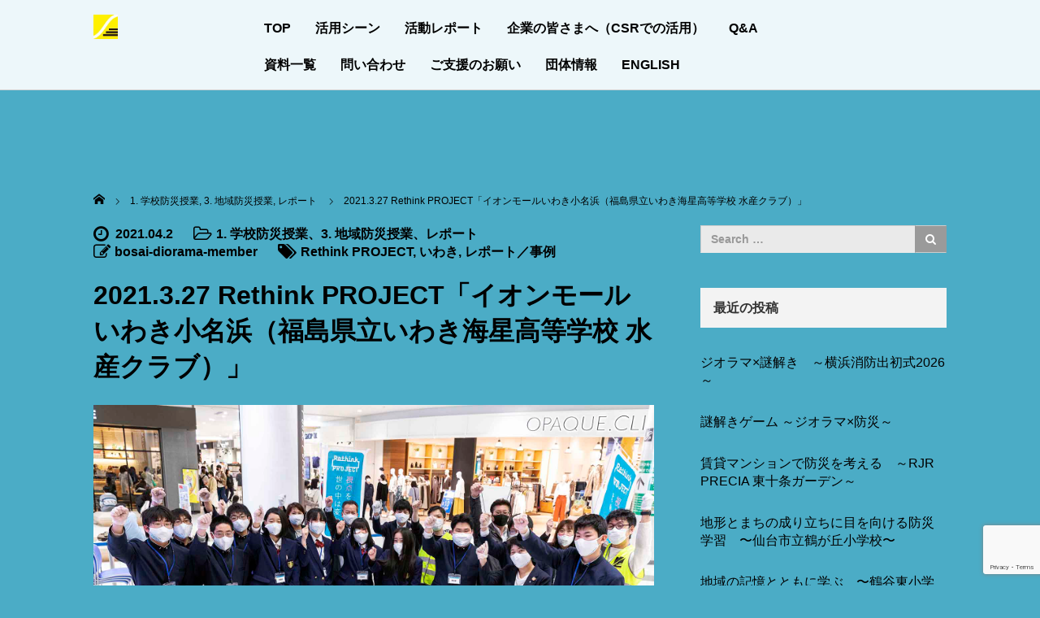

--- FILE ---
content_type: text/html; charset=UTF-8
request_url: https://www.bosai-diorama.or.jp/2021/04/02/iwaki/
body_size: 23287
content:
<!DOCTYPE html>
<html dir="ltr" lang="ja" prefix="og: https://ogp.me/ns#">
<head>
	<meta charset="UTF-8">
	<meta name="viewport" content="width=device-width, initial-scale=1.0">
	<meta http-equiv="X-UA-Compatible" content="IE=edge">

	
	<meta name="description" content="日本たばこ産業株式会社（JT）様が推進する、「視点を変えれば、世の中は変わる。">
		<link rel="profile" href="http://gmpg.org/xfn/11">
	<link rel="pingback" href="https://www.bosai-diorama.or.jp/cms/xmlrpc.php">

		
		<!-- All in One SEO 4.6.0 - aioseo.com -->
		<title>2021.3.27 Rethink PROJECT「イオンモールいわき小名浜（福島県立いわき海星高等学校 水産クラブ）」 | 防災ジオラマ推進ネットワーク</title>
		<meta name="description" content="日本たばこ産業株式会社（JT）様が推進する、「Rethink PROJECT（リシンク・プロジェクト）」の一環として、福島県いわき市にある「イオンモールいわき小名浜」にて段ボールジオラマ防災授業を実施。福島県立いわき海星高等学校 水産クラブの生徒さんに参加いただきました。" />
		<meta name="robots" content="max-image-preview:large" />
		<meta name="keywords" content="rethink project,いわき,レポート／事例" />
		<link rel="canonical" href="https://www.bosai-diorama.or.jp/2021/04/02/iwaki/" />
		<meta name="generator" content="All in One SEO (AIOSEO) 4.6.0" />
		<meta property="og:locale" content="ja_JP" />
		<meta property="og:site_name" content="防災ジオラマ推進ネットワーク" />
		<meta property="og:type" content="article" />
		<meta property="og:title" content="2021.3.27 Rethink PROJECT「イオンモールいわき小名浜（福島県立いわき海星高等学校 水産クラブ）」 | 防災ジオラマ推進ネットワーク" />
		<meta property="og:description" content="日本たばこ産業株式会社（JT）様が推進する、「Rethink PROJECT（リシンク・プロジェクト）」の一環として、福島県いわき市にある「イオンモールいわき小名浜」にて段ボールジオラマ防災授業を実施。福島県立いわき海星高等学校 水産クラブの生徒さんに参加いただきました。" />
		<meta property="og:url" content="https://www.bosai-diorama.or.jp/2021/04/02/iwaki/" />
		<meta property="fb:app_id" content="258160581664171" />
		<meta property="fb:admins" content="100002181685402" />
		<meta property="og:image" content="https://www.bosai-diorama.or.jp/cms/wp-content/uploads/2021/04/main.jpg" />
		<meta property="og:image:secure_url" content="https://www.bosai-diorama.or.jp/cms/wp-content/uploads/2021/04/main.jpg" />
		<meta property="og:image:width" content="1680" />
		<meta property="og:image:height" content="1120" />
		<meta property="article:published_time" content="2021-04-02T02:15:42+00:00" />
		<meta property="article:modified_time" content="2022-02-26T11:02:00+00:00" />
		<meta property="article:publisher" content="https://www.facebook.com/bosai.diorama" />
		<meta name="twitter:card" content="summary" />
		<meta name="twitter:title" content="2021.3.27 Rethink PROJECT「イオンモールいわき小名浜（福島県立いわき海星高等学校 水産クラブ）」 | 防災ジオラマ推進ネットワーク" />
		<meta name="twitter:description" content="日本たばこ産業株式会社（JT）様が推進する、「Rethink PROJECT（リシンク・プロジェクト）」の一環として、福島県いわき市にある「イオンモールいわき小名浜」にて段ボールジオラマ防災授業を実施。福島県立いわき海星高等学校 水産クラブの生徒さんに参加いただきました。" />
		<meta name="twitter:image" content="https://www.bosai-diorama.or.jp/cms/wp-content/uploads/2021/04/main.jpg" />
		<script type="application/ld+json" class="aioseo-schema">
			{"@context":"https:\/\/schema.org","@graph":[{"@type":"Article","@id":"https:\/\/www.bosai-diorama.or.jp\/2021\/04\/02\/iwaki\/#article","name":"2021.3.27 Rethink PROJECT\u300c\u30a4\u30aa\u30f3\u30e2\u30fc\u30eb\u3044\u308f\u304d\u5c0f\u540d\u6d5c\uff08\u798f\u5cf6\u770c\u7acb\u3044\u308f\u304d\u6d77\u661f\u9ad8\u7b49\u5b66\u6821 \u6c34\u7523\u30af\u30e9\u30d6\uff09\u300d | \u9632\u707d\u30b8\u30aa\u30e9\u30de\u63a8\u9032\u30cd\u30c3\u30c8\u30ef\u30fc\u30af","headline":"2021.3.27 Rethink PROJECT\u300c\u30a4\u30aa\u30f3\u30e2\u30fc\u30eb\u3044\u308f\u304d\u5c0f\u540d\u6d5c\uff08\u798f\u5cf6\u770c\u7acb\u3044\u308f\u304d\u6d77\u661f\u9ad8\u7b49\u5b66\u6821 \u6c34\u7523\u30af\u30e9\u30d6\uff09\u300d","author":{"@id":"https:\/\/www.bosai-diorama.or.jp\/author\/bosai-diorama-member\/#author"},"publisher":{"@id":"https:\/\/www.bosai-diorama.or.jp\/#organization"},"image":{"@type":"ImageObject","url":"https:\/\/www.bosai-diorama.or.jp\/cms\/wp-content\/uploads\/2021\/04\/main.jpg","width":1680,"height":1120},"datePublished":"2021-04-02T11:15:42+09:00","dateModified":"2022-02-26T20:02:00+09:00","inLanguage":"ja","mainEntityOfPage":{"@id":"https:\/\/www.bosai-diorama.or.jp\/2021\/04\/02\/iwaki\/#webpage"},"isPartOf":{"@id":"https:\/\/www.bosai-diorama.or.jp\/2021\/04\/02\/iwaki\/#webpage"},"articleSection":"1. \u5b66\u6821\u9632\u707d\u6388\u696d, 3. \u5730\u57df\u9632\u707d\u6388\u696d, \u30ec\u30dd\u30fc\u30c8, Rethink PROJECT, \u3044\u308f\u304d, \u30ec\u30dd\u30fc\u30c8\uff0f\u4e8b\u4f8b"},{"@type":"BreadcrumbList","@id":"https:\/\/www.bosai-diorama.or.jp\/2021\/04\/02\/iwaki\/#breadcrumblist","itemListElement":[{"@type":"ListItem","@id":"https:\/\/www.bosai-diorama.or.jp\/#listItem","position":1,"name":"\u5bb6","item":"https:\/\/www.bosai-diorama.or.jp\/","nextItem":"https:\/\/www.bosai-diorama.or.jp\/2021\/#listItem"},{"@type":"ListItem","@id":"https:\/\/www.bosai-diorama.or.jp\/2021\/#listItem","position":2,"name":"2021","item":"https:\/\/www.bosai-diorama.or.jp\/2021\/","nextItem":"https:\/\/www.bosai-diorama.or.jp\/2021\/04\/#listItem","previousItem":"https:\/\/www.bosai-diorama.or.jp\/#listItem"},{"@type":"ListItem","@id":"https:\/\/www.bosai-diorama.or.jp\/2021\/04\/#listItem","position":3,"name":"April","item":"https:\/\/www.bosai-diorama.or.jp\/2021\/04\/","nextItem":"https:\/\/www.bosai-diorama.or.jp\/2021\/04\/02\/#listItem","previousItem":"https:\/\/www.bosai-diorama.or.jp\/2021\/#listItem"},{"@type":"ListItem","@id":"https:\/\/www.bosai-diorama.or.jp\/2021\/04\/02\/#listItem","position":4,"name":"2","item":"https:\/\/www.bosai-diorama.or.jp\/2021\/04\/02\/","nextItem":"https:\/\/www.bosai-diorama.or.jp\/2021\/04\/02\/iwaki\/#listItem","previousItem":"https:\/\/www.bosai-diorama.or.jp\/2021\/04\/#listItem"},{"@type":"ListItem","@id":"https:\/\/www.bosai-diorama.or.jp\/2021\/04\/02\/iwaki\/#listItem","position":5,"name":"2021.3.27 Rethink PROJECT\u300c\u30a4\u30aa\u30f3\u30e2\u30fc\u30eb\u3044\u308f\u304d\u5c0f\u540d\u6d5c\uff08\u798f\u5cf6\u770c\u7acb\u3044\u308f\u304d\u6d77\u661f\u9ad8\u7b49\u5b66\u6821 \u6c34\u7523\u30af\u30e9\u30d6\uff09\u300d","previousItem":"https:\/\/www.bosai-diorama.or.jp\/2021\/04\/02\/#listItem"}]},{"@type":"Organization","@id":"https:\/\/www.bosai-diorama.or.jp\/#organization","name":"\u9632\u707d\u30b8\u30aa\u30e9\u30de\u63a8\u9032\u30cd\u30c3\u30c8\u30ef\u30fc\u30af","url":"https:\/\/www.bosai-diorama.or.jp\/","logo":{"@type":"ImageObject","url":"https:\/\/www.bosai-diorama.or.jp\/cms\/wp-content\/uploads\/2024\/10\/2019a8a00a40ba432d8b191dcd3b9092.png","@id":"https:\/\/www.bosai-diorama.or.jp\/2021\/04\/02\/iwaki\/#organizationLogo","width":1080,"height":1080},"image":{"@id":"https:\/\/www.bosai-diorama.or.jp\/2021\/04\/02\/iwaki\/#organizationLogo"}},{"@type":"Person","@id":"https:\/\/www.bosai-diorama.or.jp\/author\/bosai-diorama-member\/#author","url":"https:\/\/www.bosai-diorama.or.jp\/author\/bosai-diorama-member\/","name":"bosai-diorama-member","image":{"@type":"ImageObject","@id":"https:\/\/www.bosai-diorama.or.jp\/2021\/04\/02\/iwaki\/#authorImage","url":"https:\/\/secure.gravatar.com\/avatar\/b36bf6ef411d0711e4e31e9e0a425a30?s=96&d=mm&r=g","width":96,"height":96,"caption":"bosai-diorama-member"}},{"@type":"WebPage","@id":"https:\/\/www.bosai-diorama.or.jp\/2021\/04\/02\/iwaki\/#webpage","url":"https:\/\/www.bosai-diorama.or.jp\/2021\/04\/02\/iwaki\/","name":"2021.3.27 Rethink PROJECT\u300c\u30a4\u30aa\u30f3\u30e2\u30fc\u30eb\u3044\u308f\u304d\u5c0f\u540d\u6d5c\uff08\u798f\u5cf6\u770c\u7acb\u3044\u308f\u304d\u6d77\u661f\u9ad8\u7b49\u5b66\u6821 \u6c34\u7523\u30af\u30e9\u30d6\uff09\u300d | \u9632\u707d\u30b8\u30aa\u30e9\u30de\u63a8\u9032\u30cd\u30c3\u30c8\u30ef\u30fc\u30af","description":"\u65e5\u672c\u305f\u3070\u3053\u7523\u696d\u682a\u5f0f\u4f1a\u793e\uff08JT\uff09\u69d8\u304c\u63a8\u9032\u3059\u308b\u3001\u300cRethink PROJECT\uff08\u30ea\u30b7\u30f3\u30af\u30fb\u30d7\u30ed\u30b8\u30a7\u30af\u30c8\uff09\u300d\u306e\u4e00\u74b0\u3068\u3057\u3066\u3001\u798f\u5cf6\u770c\u3044\u308f\u304d\u5e02\u306b\u3042\u308b\u300c\u30a4\u30aa\u30f3\u30e2\u30fc\u30eb\u3044\u308f\u304d\u5c0f\u540d\u6d5c\u300d\u306b\u3066\u6bb5\u30dc\u30fc\u30eb\u30b8\u30aa\u30e9\u30de\u9632\u707d\u6388\u696d\u3092\u5b9f\u65bd\u3002\u798f\u5cf6\u770c\u7acb\u3044\u308f\u304d\u6d77\u661f\u9ad8\u7b49\u5b66\u6821 \u6c34\u7523\u30af\u30e9\u30d6\u306e\u751f\u5f92\u3055\u3093\u306b\u53c2\u52a0\u3044\u305f\u3060\u304d\u307e\u3057\u305f\u3002","inLanguage":"ja","isPartOf":{"@id":"https:\/\/www.bosai-diorama.or.jp\/#website"},"breadcrumb":{"@id":"https:\/\/www.bosai-diorama.or.jp\/2021\/04\/02\/iwaki\/#breadcrumblist"},"author":{"@id":"https:\/\/www.bosai-diorama.or.jp\/author\/bosai-diorama-member\/#author"},"creator":{"@id":"https:\/\/www.bosai-diorama.or.jp\/author\/bosai-diorama-member\/#author"},"image":{"@type":"ImageObject","url":"https:\/\/www.bosai-diorama.or.jp\/cms\/wp-content\/uploads\/2021\/04\/main.jpg","@id":"https:\/\/www.bosai-diorama.or.jp\/2021\/04\/02\/iwaki\/#mainImage","width":1680,"height":1120},"primaryImageOfPage":{"@id":"https:\/\/www.bosai-diorama.or.jp\/2021\/04\/02\/iwaki\/#mainImage"},"datePublished":"2021-04-02T11:15:42+09:00","dateModified":"2022-02-26T20:02:00+09:00"},{"@type":"WebSite","@id":"https:\/\/www.bosai-diorama.or.jp\/#website","url":"https:\/\/www.bosai-diorama.or.jp\/","name":"\u9632\u707d\u30b8\u30aa\u30e9\u30de\u63a8\u9032\u30cd\u30c3\u30c8\u30ef\u30fc\u30af","description":"\u307e\u3061\u3092\u77e5\u308b\u3001\u5730\u5f62\u3092\u77e5\u308b\u3002\u305d\u308c\u304c\u9632\u707d\u306e\u7b2c\u4e00\u6b69\u3002","inLanguage":"ja","publisher":{"@id":"https:\/\/www.bosai-diorama.or.jp\/#organization"}}]}
		</script>
		<!-- All in One SEO -->

<link rel='dns-prefetch' href='//ajax.googleapis.com' />
<link rel="alternate" type="application/rss+xml" title="防災ジオラマ推進ネットワーク &raquo; フィード" href="https://www.bosai-diorama.or.jp/feed/" />
<link rel="alternate" type="application/rss+xml" title="防災ジオラマ推進ネットワーク &raquo; コメントフィード" href="https://www.bosai-diorama.or.jp/comments/feed/" />
<link rel="alternate" type="application/rss+xml" title="防災ジオラマ推進ネットワーク &raquo; 2021.3.27 Rethink PROJECT「イオンモールいわき小名浜（福島県立いわき海星高等学校 水産クラブ）」 のコメントのフィード" href="https://www.bosai-diorama.or.jp/2021/04/02/iwaki/feed/" />
		<!-- This site uses the Google Analytics by MonsterInsights plugin v9.11.1 - Using Analytics tracking - https://www.monsterinsights.com/ -->
							<script src="//www.googletagmanager.com/gtag/js?id=G-MQSPTEYNZE"  data-cfasync="false" data-wpfc-render="false" type="text/javascript" async></script>
			<script data-cfasync="false" data-wpfc-render="false" type="text/javascript">
				var mi_version = '9.11.1';
				var mi_track_user = true;
				var mi_no_track_reason = '';
								var MonsterInsightsDefaultLocations = {"page_location":"https:\/\/www.bosai-diorama.or.jp\/2021\/04\/02\/iwaki\/"};
								if ( typeof MonsterInsightsPrivacyGuardFilter === 'function' ) {
					var MonsterInsightsLocations = (typeof MonsterInsightsExcludeQuery === 'object') ? MonsterInsightsPrivacyGuardFilter( MonsterInsightsExcludeQuery ) : MonsterInsightsPrivacyGuardFilter( MonsterInsightsDefaultLocations );
				} else {
					var MonsterInsightsLocations = (typeof MonsterInsightsExcludeQuery === 'object') ? MonsterInsightsExcludeQuery : MonsterInsightsDefaultLocations;
				}

								var disableStrs = [
										'ga-disable-G-MQSPTEYNZE',
									];

				/* Function to detect opted out users */
				function __gtagTrackerIsOptedOut() {
					for (var index = 0; index < disableStrs.length; index++) {
						if (document.cookie.indexOf(disableStrs[index] + '=true') > -1) {
							return true;
						}
					}

					return false;
				}

				/* Disable tracking if the opt-out cookie exists. */
				if (__gtagTrackerIsOptedOut()) {
					for (var index = 0; index < disableStrs.length; index++) {
						window[disableStrs[index]] = true;
					}
				}

				/* Opt-out function */
				function __gtagTrackerOptout() {
					for (var index = 0; index < disableStrs.length; index++) {
						document.cookie = disableStrs[index] + '=true; expires=Thu, 31 Dec 2099 23:59:59 UTC; path=/';
						window[disableStrs[index]] = true;
					}
				}

				if ('undefined' === typeof gaOptout) {
					function gaOptout() {
						__gtagTrackerOptout();
					}
				}
								window.dataLayer = window.dataLayer || [];

				window.MonsterInsightsDualTracker = {
					helpers: {},
					trackers: {},
				};
				if (mi_track_user) {
					function __gtagDataLayer() {
						dataLayer.push(arguments);
					}

					function __gtagTracker(type, name, parameters) {
						if (!parameters) {
							parameters = {};
						}

						if (parameters.send_to) {
							__gtagDataLayer.apply(null, arguments);
							return;
						}

						if (type === 'event') {
														parameters.send_to = monsterinsights_frontend.v4_id;
							var hookName = name;
							if (typeof parameters['event_category'] !== 'undefined') {
								hookName = parameters['event_category'] + ':' + name;
							}

							if (typeof MonsterInsightsDualTracker.trackers[hookName] !== 'undefined') {
								MonsterInsightsDualTracker.trackers[hookName](parameters);
							} else {
								__gtagDataLayer('event', name, parameters);
							}
							
						} else {
							__gtagDataLayer.apply(null, arguments);
						}
					}

					__gtagTracker('js', new Date());
					__gtagTracker('set', {
						'developer_id.dZGIzZG': true,
											});
					if ( MonsterInsightsLocations.page_location ) {
						__gtagTracker('set', MonsterInsightsLocations);
					}
										__gtagTracker('config', 'G-MQSPTEYNZE', {"forceSSL":"true","link_attribution":"true"} );
										window.gtag = __gtagTracker;										(function () {
						/* https://developers.google.com/analytics/devguides/collection/analyticsjs/ */
						/* ga and __gaTracker compatibility shim. */
						var noopfn = function () {
							return null;
						};
						var newtracker = function () {
							return new Tracker();
						};
						var Tracker = function () {
							return null;
						};
						var p = Tracker.prototype;
						p.get = noopfn;
						p.set = noopfn;
						p.send = function () {
							var args = Array.prototype.slice.call(arguments);
							args.unshift('send');
							__gaTracker.apply(null, args);
						};
						var __gaTracker = function () {
							var len = arguments.length;
							if (len === 0) {
								return;
							}
							var f = arguments[len - 1];
							if (typeof f !== 'object' || f === null || typeof f.hitCallback !== 'function') {
								if ('send' === arguments[0]) {
									var hitConverted, hitObject = false, action;
									if ('event' === arguments[1]) {
										if ('undefined' !== typeof arguments[3]) {
											hitObject = {
												'eventAction': arguments[3],
												'eventCategory': arguments[2],
												'eventLabel': arguments[4],
												'value': arguments[5] ? arguments[5] : 1,
											}
										}
									}
									if ('pageview' === arguments[1]) {
										if ('undefined' !== typeof arguments[2]) {
											hitObject = {
												'eventAction': 'page_view',
												'page_path': arguments[2],
											}
										}
									}
									if (typeof arguments[2] === 'object') {
										hitObject = arguments[2];
									}
									if (typeof arguments[5] === 'object') {
										Object.assign(hitObject, arguments[5]);
									}
									if ('undefined' !== typeof arguments[1].hitType) {
										hitObject = arguments[1];
										if ('pageview' === hitObject.hitType) {
											hitObject.eventAction = 'page_view';
										}
									}
									if (hitObject) {
										action = 'timing' === arguments[1].hitType ? 'timing_complete' : hitObject.eventAction;
										hitConverted = mapArgs(hitObject);
										__gtagTracker('event', action, hitConverted);
									}
								}
								return;
							}

							function mapArgs(args) {
								var arg, hit = {};
								var gaMap = {
									'eventCategory': 'event_category',
									'eventAction': 'event_action',
									'eventLabel': 'event_label',
									'eventValue': 'event_value',
									'nonInteraction': 'non_interaction',
									'timingCategory': 'event_category',
									'timingVar': 'name',
									'timingValue': 'value',
									'timingLabel': 'event_label',
									'page': 'page_path',
									'location': 'page_location',
									'title': 'page_title',
									'referrer' : 'page_referrer',
								};
								for (arg in args) {
																		if (!(!args.hasOwnProperty(arg) || !gaMap.hasOwnProperty(arg))) {
										hit[gaMap[arg]] = args[arg];
									} else {
										hit[arg] = args[arg];
									}
								}
								return hit;
							}

							try {
								f.hitCallback();
							} catch (ex) {
							}
						};
						__gaTracker.create = newtracker;
						__gaTracker.getByName = newtracker;
						__gaTracker.getAll = function () {
							return [];
						};
						__gaTracker.remove = noopfn;
						__gaTracker.loaded = true;
						window['__gaTracker'] = __gaTracker;
					})();
									} else {
										console.log("");
					(function () {
						function __gtagTracker() {
							return null;
						}

						window['__gtagTracker'] = __gtagTracker;
						window['gtag'] = __gtagTracker;
					})();
									}
			</script>
							<!-- / Google Analytics by MonsterInsights -->
		<script type="text/javascript">
/* <![CDATA[ */
window._wpemojiSettings = {"baseUrl":"https:\/\/s.w.org\/images\/core\/emoji\/15.0.3\/72x72\/","ext":".png","svgUrl":"https:\/\/s.w.org\/images\/core\/emoji\/15.0.3\/svg\/","svgExt":".svg","source":{"concatemoji":"https:\/\/www.bosai-diorama.or.jp\/cms\/wp-includes\/js\/wp-emoji-release.min.js?ver=6.5.7"}};
/*! This file is auto-generated */
!function(i,n){var o,s,e;function c(e){try{var t={supportTests:e,timestamp:(new Date).valueOf()};sessionStorage.setItem(o,JSON.stringify(t))}catch(e){}}function p(e,t,n){e.clearRect(0,0,e.canvas.width,e.canvas.height),e.fillText(t,0,0);var t=new Uint32Array(e.getImageData(0,0,e.canvas.width,e.canvas.height).data),r=(e.clearRect(0,0,e.canvas.width,e.canvas.height),e.fillText(n,0,0),new Uint32Array(e.getImageData(0,0,e.canvas.width,e.canvas.height).data));return t.every(function(e,t){return e===r[t]})}function u(e,t,n){switch(t){case"flag":return n(e,"\ud83c\udff3\ufe0f\u200d\u26a7\ufe0f","\ud83c\udff3\ufe0f\u200b\u26a7\ufe0f")?!1:!n(e,"\ud83c\uddfa\ud83c\uddf3","\ud83c\uddfa\u200b\ud83c\uddf3")&&!n(e,"\ud83c\udff4\udb40\udc67\udb40\udc62\udb40\udc65\udb40\udc6e\udb40\udc67\udb40\udc7f","\ud83c\udff4\u200b\udb40\udc67\u200b\udb40\udc62\u200b\udb40\udc65\u200b\udb40\udc6e\u200b\udb40\udc67\u200b\udb40\udc7f");case"emoji":return!n(e,"\ud83d\udc26\u200d\u2b1b","\ud83d\udc26\u200b\u2b1b")}return!1}function f(e,t,n){var r="undefined"!=typeof WorkerGlobalScope&&self instanceof WorkerGlobalScope?new OffscreenCanvas(300,150):i.createElement("canvas"),a=r.getContext("2d",{willReadFrequently:!0}),o=(a.textBaseline="top",a.font="600 32px Arial",{});return e.forEach(function(e){o[e]=t(a,e,n)}),o}function t(e){var t=i.createElement("script");t.src=e,t.defer=!0,i.head.appendChild(t)}"undefined"!=typeof Promise&&(o="wpEmojiSettingsSupports",s=["flag","emoji"],n.supports={everything:!0,everythingExceptFlag:!0},e=new Promise(function(e){i.addEventListener("DOMContentLoaded",e,{once:!0})}),new Promise(function(t){var n=function(){try{var e=JSON.parse(sessionStorage.getItem(o));if("object"==typeof e&&"number"==typeof e.timestamp&&(new Date).valueOf()<e.timestamp+604800&&"object"==typeof e.supportTests)return e.supportTests}catch(e){}return null}();if(!n){if("undefined"!=typeof Worker&&"undefined"!=typeof OffscreenCanvas&&"undefined"!=typeof URL&&URL.createObjectURL&&"undefined"!=typeof Blob)try{var e="postMessage("+f.toString()+"("+[JSON.stringify(s),u.toString(),p.toString()].join(",")+"));",r=new Blob([e],{type:"text/javascript"}),a=new Worker(URL.createObjectURL(r),{name:"wpTestEmojiSupports"});return void(a.onmessage=function(e){c(n=e.data),a.terminate(),t(n)})}catch(e){}c(n=f(s,u,p))}t(n)}).then(function(e){for(var t in e)n.supports[t]=e[t],n.supports.everything=n.supports.everything&&n.supports[t],"flag"!==t&&(n.supports.everythingExceptFlag=n.supports.everythingExceptFlag&&n.supports[t]);n.supports.everythingExceptFlag=n.supports.everythingExceptFlag&&!n.supports.flag,n.DOMReady=!1,n.readyCallback=function(){n.DOMReady=!0}}).then(function(){return e}).then(function(){var e;n.supports.everything||(n.readyCallback(),(e=n.source||{}).concatemoji?t(e.concatemoji):e.wpemoji&&e.twemoji&&(t(e.twemoji),t(e.wpemoji)))}))}((window,document),window._wpemojiSettings);
/* ]]> */
</script>
<style id='wp-emoji-styles-inline-css' type='text/css'>

	img.wp-smiley, img.emoji {
		display: inline !important;
		border: none !important;
		box-shadow: none !important;
		height: 1em !important;
		width: 1em !important;
		margin: 0 0.07em !important;
		vertical-align: -0.1em !important;
		background: none !important;
		padding: 0 !important;
	}
</style>
<link rel='stylesheet' id='wp-block-library-css' href='https://www.bosai-diorama.or.jp/cms/wp-includes/css/dist/block-library/style.min.css?ver=6.5.7' type='text/css' media='all' />
<style id='b3dviewer-modelviewer-style-inline-css' type='text/css'>
.b3dviewer-wrapper{height:100%;max-width:100%;min-width:150px;width:100%}.b3dviewer-wrapper:fullscreen{background:#fff}.b3dviewer .activate_ar{background-color:#fff;border:none;border-radius:4px;position:absolute;right:16px;top:16px}.b3dviewer aligncenter{text-align:left}.b3dviewer-wrapper model-viewer{height:100%;position:relative;width:100%}.b3dviewer-wrapper .slider{bottom:16px;overflow:hidden;position:absolute;text-align:center;width:-moz-fit-content;width:fit-content}.b3dviewer-wrapper *{box-sizing:border-box}.b3dviewer-wrapper .slides{display:flex;overflow-x:auto;scroll-behavior:smooth;scroll-snap-type:x mandatory;-webkit-overflow-scrolling:touch;margin-left:10px;overflow-y:hidden}.modelThumbs .selected,.slides .slide.selected{border:2px solid #b3b3b3}.slideController{align-items:center;display:flex;justify-content:space-between;position:absolute;top:50%;width:100%}.slideController .arrow-left,.slideController .arrow-right{cursor:pointer}.slideController .arrow-left.disabled,.slideController .arrow-right.disabled{cursor:not-allowed;opacity:.3}.slides .slide{background-color:#fff;background-position:50%;background-repeat:no-repeat;background-size:contain;border:none;border-radius:5px;cursor:pointer;display:flex;flex-shrink:0;height:90px;margin-right:10px;padding:5px;scroll-snap-align:start;width:90px}@media(max-width:576px){.slides .slide{height:60px;width:60px}}.slides .slide-number{background:#ebebeb;text-align:center}.slides .slide-number span{color:#666;font-size:65px;margin:auto;text-align:center}.b3dviewer-wrapper .slide img{border-radius:5px;width:100%}.b3dviewer-wrapper .slide img,.modelViewerBlock .woocommerce .bp_model_parent.b3dviewer-wrapper img,.woocommerce div.product div.images img{height:100%;-o-object-fit:cover;object-fit:cover}.bp_model_parent{max-width:100%}.bp_model_parent .DMC canvas{pointer-events:none}.bp_model_parent:fullscreen{height:100vh}.bp_model_parent:fullscreen .online_3d_viewer{height:100vh!important;width:100vw!important}.online_3d_viewer{align-items:center;display:flex;flex-direction:column;justify-content:center;max-width:100%}.online_3d_viewer div:last-child{text-align:center;vertical-align:center}#openBtn{bottom:10px;box-sizing:border-box;padding:5px;right:10px}#closeBtn,#openBtn{position:absolute;z-index:999999;fill:#333;background:#fff;border-radius:2px;cursor:pointer}#closeBtn{display:none;right:20px;top:10px}.b3dviewer .fullscreen #closeBtn{display:block}.modelViewerBlock,.modelViewerBlock.b3dviewer{max-width:100%}.modelViewerBlock .alignend,.modelViewerBlock .alignright,.modelViewerBlock.b3dviewer .alignend,.modelViewerBlock.b3dviewer .alignright{float:none;margin-left:auto}.modelViewerBlock .aligncenter,.modelViewerBlock.b3dviewer .aligncenter{margin-left:auto;margin-right:auto}.modelViewerBlock .alignleft,.modelViewerBlock .alignstart,.modelViewerBlock.b3dviewer .alignleft,.modelViewerBlock.b3dviewer .alignstart{float:none;margin-right:auto}.modelViewerBlock .fullscreen,.modelViewerBlock.b3dviewer .fullscreen{animation-duration:.5s;animation-name:fullscreen;background:#fff;height:100vh!important;left:0;position:fixed;top:0;width:100vw!important;z-index:99999}.modelViewerBlock #openBtn,.modelViewerBlock.b3dviewer #openBtn{display:none}@media screen and (max-width:768px){.modelViewerBlock #openBtn,.modelViewerBlock.b3dviewer #openBtn{display:block}}.modelViewerBlock .bp_model_parent:fullscreen #openBtn,.modelViewerBlock.b3dviewer .bp_model_parent:fullscreen #openBtn{display:none}.modelViewerBlock .bp_model_parent:fullscreen #closeBtn,.modelViewerBlock.b3dviewer .bp_model_parent:fullscreen #closeBtn{display:block}.modelViewerBlock #default-poster,.modelViewerBlock.b3dviewer #default-poster{background-color:transparent;background-size:cover;border:none;height:100%;outline:none;width:100%}.modelViewerBlock .modelThumbs,.modelViewerBlock.b3dviewer .modelThumbs{display:flex;flex-wrap:wrap;gap:10px;margin-top:10px;max-width:100%}.modelViewerBlock .modelThumbs .thumbsItem,.modelViewerBlock.b3dviewer .modelThumbs .thumbsItem{cursor:pointer;height:80px;width:100px}.b3dviewer-wrapper .select{background:#fff;border-radius:3px;display:inline-block;margin-left:5px;margin-top:5px;padding:5px 12px}.b3dviewer-wrapper .select select{display:inline-block;padding:0 24px 0 8px;width:auto}.percentageWrapper .overlay{background:rgba(51,51,51,.631);height:100%;left:0;position:absolute;top:0;width:100%}.percentageWrapper .percentage{color:#fff;left:50%;position:absolute;top:50%;transform:translate(-50%,-50%)}.b3dviewer .fullscreen model-viewer{height:100%!important}model-viewer.hide_progressbar::part(default-progress-bar){display:none}.woocommerce-page #content .ast-woocommerce-container div.product .b3dviewer_woo_wrapper div.images,.woocommerce-page .b3dviewer_woo_wrapper .b3dviewer.woocommerce,.woocommerce-page .b3dviewer_woo_wrapper .woocommerce-product-gallery.images,.woocommerce-product-gallery.images .b3dviewer.woocommerce{width:100%}.woocommerce #content div.product .product-summary-wrapper div.images:not(.avada-product-gallery){width:48%}.woocommerce #content div.product .owp-product-nav-wrap+div.images{width:52%}div#st-primary-content .product.type-product .woocommerce-product-gallery.images.images{width:44%}.b3dviewer_woo_wrapper{display:flex;flex-direction:column;float:left;width:48%}.woocommerce-page .product .b3dviewer.woocommerce:not(.b3dviewer_woo_wrapper .b3dviewer.woocommerce){float:left;width:48%}#animations{font-size:16px}.b3dviewer-wrapper .select{display:none;margin-right:10px}.b3dviewer-wrapper .select select{margin-left:10px}.fullscreen .online_3d_viewer,.fullscreen canvas{height:100%!important;width:100%!important}.woocommerce-product-gallery.woocommerce-product-gallery--with-images:not(.avada-product-gallery){display:flex;flex-direction:column}.woocommerce #content div.product div.images.avada-product-gallery{display:block!important;float:left;width:500px}.theme-woodmart .woocommerce-product-gallery.woocommerce-product-gallery--with-images{flex-direction:row}.modelViewerBlock #default-poster{pointer-events:none}@media only screen and (min-width:768px){.woocommerce #content .shoptimizer-archive div.product div.images{width:60%}}.bp3dv-model-main{bottom:0;left:0;overflow:hidden;right:0;text-align:center;top:0;-webkit-overflow-scrolling:touch;display:none;opacity:0;outline:0;overflow-x:hidden;overflow-y:auto;transition:opacity .15s linear,z-index .15;z-index:-1}.bp3dv-model-main:target{z-index:99999}.bp3dv-model-main:target,.model-open{height:auto;opacity:1;overflow:hidden;position:fixed}.model-open{display:block;z-index:9999999}.bp3dv-model-inner{display:inline-block;margin:30px auto;max-width:90%;transform:translateY(-25%);transition:transform .3s ease-out;vertical-align:middle;width:900px}.bp3dv-model-wrap{background-clip:padding-box;background-color:#fff;border:1px solid #999;border:1px solid rgba(0,0,0,.2);border-radius:6px;box-shadow:0 3px 9px rgba(0,0,0,.5);box-sizing:border-box;display:block;max-height:calc(100vh - 70px);outline:0;padding:20px;position:relative;text-align:left;width:100%}.bp3dv-model-main:target,.model-open .bp3dv-model-inner{position:relative;transform:translate(0);z-index:9999}.bp3dv-model-main:target,.model-open .bg-overlay{background:rgba(0,0,0,.8);position:fixed;z-index:99}.bg-overlay{background:transparent;bottom:0;height:100vh;left:0;right:0;top:0;transition:background .15s linear;width:100%;z-index:0}.close-btn{color:#fff;cursor:pointer;font-family:none;font-size:30px;font-weight:700;line-height:135%;position:absolute;right:-15px;top:-35px;z-index:99}@media screen and (min-width:800px){.bp3dv-model-main:before{content:"";display:inline-block;height:auto;height:100%;margin-right:0;vertical-align:middle}}@media screen and (max-width:799px){.bp3dv-model-inner{margin-top:45px}}.bp3dv_a_popup_opener{position:relative}.bp3dv_a_popup_opener:before{content:"";cursor:pointer;display:inline-block;height:100%;position:absolute;width:100%;z-index:9999}.bp3dv_play_icon:before{color:#fff;content:"";font-family:FontAwesome;font-size:100px;height:auto;left:50%;opacity:.8;position:absolute;text-shadow:0 0 30px rgba(0,0,0,.5);top:50%;transform:translate(-50%,-50%);-webkit-transform:translate(-50%,-50%);width:auto}.bp3dv_play_icon:before:hover:before{color:#eee}.bp3d_custom_selector_models{height:0;overflow:hidden}.single-product #main-content>.clearfix,.single-product.et_pb_pagebuilder_layout .clearfix>.woocommerce-product-gallery{display:none}.woocommerce-product-gallery .position_top{margin-bottom:10px}.woocommerce-product-gallery .position_bottom{margin-top:10px}.type-product.product .product-summary-wrapper .product-modal-wrap .woocommerce-product-gallery.images{display:block}.modelViewerBlock .view_3d,.modelViewerBlock .view_img{display:none}.modelViewerBlock .position-bottom-left,.modelViewerBlock .position-bottom-right,.modelViewerBlock .position-top-left,.modelViewerBlock .position-top-right{display:flex;flex-direction:column;gap:10px;position:absolute}.modelViewerBlock .position-bottom-left{bottom:10px;left:10px}.modelViewerBlock .position-bottom-right{bottom:10px;right:10px}.modelViewerBlock .position-top-right{right:10px;top:10px}.modelViewerBlock .position-top-left{left:10px;top:10px}.modelViewerBlock .fullscreen-close{display:none}.modelViewerBlock .b3dviewer-wrapper.fullscreen .fullscreen-close{display:block}.modelViewerBlock .bp_model_parent:fullscreen .fullscreen-close{display:block}.modelViewerBlock .bp_model_parent:fullscreen .fullscreen-open{display:none}.modelViewerBlock .control-btn{background:#fff;border:1px solid #e8e8e8;border-radius:5px;box-sizing:border-box;cursor:pointer;height:35px;padding:4px;width:35px;z-index:999}.modelViewerBlock .ar-qrcode{display:flex}.modelViewerBlock .ar-qrcode .qr-content{align-items:center;background:#fff;border:1px solid #e8e8e8;border-radius:5px;bottom:0;box-sizing:border-box;display:none;flex-direction:column;font-size:12px;justify-content:center;left:45px;overflow:hidden;padding-top:10px;position:absolute;text-align:center;transition:all .3s ease-in-out;width:145px;z-index:999}.modelViewerBlock .ar-qrcode .qr-content p{line-height:normal;margin:0 10px}.modelViewerBlock .ar-qrcode .close{display:none}.modelViewerBlock .ar-qrcode.active .qr-content{display:flex;width:100px}.modelViewerBlock .ar-qrcode.active .ar-qr-opener{display:none}.modelViewerBlock .ar-qrcode.active .close{display:block}.modelViewerBlock .hotspot{background-color:#fff;border:none;border-radius:10px;box-sizing:border-box;display:block;height:20px;padding:0;pointer-events:none;width:20px}.modelViewerBlock .view-button{background:#fff;border:none;border-radius:4px;box-shadow:0 2px 4px rgba(0,0,0,.25);box-sizing:border-box;color:rgba(0,0,0,.8);display:block;font-family:Futura,Helvetica Neue,sans-serif;font-size:12px;font-weight:700;max-width:128px;outline:none;overflow-wrap:break-word;padding:10px;position:absolute;transform:translate3d(-50%,-50%,0);width:-moz-max-content;width:max-content}.modelViewerBlock .annotation{background-color:#fff;border:1px solid #e8e8e8;border-radius:10px;color:#222;max-width:-moz-max-content;max-width:max-content;padding:6px 9px;position:absolute;transform:translate(10px,10px);white-space:pre-wrap;width:200px}.modelViewerBlock .style-1.view-button{height:-moz-max-content;height:max-content;padding:6px 9px;width:-moz-max-content;width:max-content}.modelViewerBlock .style-2 .annotation{left:10px;top:22px}.modelViewerBlock .style-2.view-button{border-radius:50px;padding:6px 9px}.modelViewerBlock .style-3 .annotation,.modelViewerBlock .style-4 .annotation{display:none;left:10px;top:20px}.modelViewerBlock .style-3.view-button,.modelViewerBlock .style-4.view-button{border-radius:50px;padding:6px 9px}.modelViewerBlock .style-3.view-button:hover .annotation,.modelViewerBlock .style-4.view-button:hover .annotation{display:block}.modelViewerBlock .style-4.view-button{background-color:transparent;padding:0}.modelViewerBlock .style-4 .hotspot-icon{background:#fff;border-radius:50px;height:24px;width:24px}.productListItem{background:hsla(0,0%,87%,.118);height:100%;left:0;overflow:hidden;position:absolute;top:0;width:100%;z-index:1}.productListItem .b3dviewer-wrapper{visibility:hidden}.productListItem .cameraBtn{display:none}.productListItem .view_3d,.productListItem .view_img{bottom:10px;position:absolute;right:10px}.productListItem .view_img{right:10px;top:10px}.productListItem .view_3d{display:block}.productListItem.active .b3dviewer-wrapper{visibility:visible}.productListItem.active .view_3d{display:none}.productListItem.active .view_img{display:block;z-index:999}.woocommerce div.product div.images .bp3d_slick_model_container img{display:none}#bp3d-viewer-1 .b3dviewer-wrapper.fullscreen{height:100vh;left:0;overflow:hidden;position:fixed;top:0;width:100vw;z-index:999}@media screen and (max-width:768px){.bluePlaylist{height:auto!important;max-height:-moz-fit-content!important;max-height:fit-content!important}}

</style>
<style id='ar-viewer-ar-viewer-style-inline-css' type='text/css'>
.bdt-ar-viewer{display:flex;justify-content:var(--ar-viewer-align-desktop,center)}@media(max-width:64em){.bdt-ar-viewer{justify-content:var(--ar-viewer-align-tablet,center)}}@media(max-width:37.5em){.bdt-ar-viewer{justify-content:var(--ar-viewer-align-mobile,center)}}.bdt-ar-viewer model-viewer{height:var(--ar-viewer-height-desktop,400px);width:var(--ar-viewer-width-desktop,400px)}@media(max-width:64em){.bdt-ar-viewer model-viewer{height:var(--ar-viewer-height-tablet,400px);width:var(--ar-viewer-width-tablet,400px)}}@media(max-width:37.5em){.bdt-ar-viewer model-viewer{height:var(--ar-viewer-height-mobile,300px);width:var(--ar-viewer-width-mobile,300px)}}

</style>
<link rel='stylesheet' id='bp3d-custom-style-css' href='https://www.bosai-diorama.or.jp/cms/wp-content/plugins/3d-viewer/public/css/custom-style.css?ver=1.8.3' type='text/css' media='all' />
<style id='classic-theme-styles-inline-css' type='text/css'>
/*! This file is auto-generated */
.wp-block-button__link{color:#fff;background-color:#32373c;border-radius:9999px;box-shadow:none;text-decoration:none;padding:calc(.667em + 2px) calc(1.333em + 2px);font-size:1.125em}.wp-block-file__button{background:#32373c;color:#fff;text-decoration:none}
</style>
<style id='global-styles-inline-css' type='text/css'>
body{--wp--preset--color--black: #000000;--wp--preset--color--cyan-bluish-gray: #abb8c3;--wp--preset--color--white: #ffffff;--wp--preset--color--pale-pink: #f78da7;--wp--preset--color--vivid-red: #cf2e2e;--wp--preset--color--luminous-vivid-orange: #ff6900;--wp--preset--color--luminous-vivid-amber: #fcb900;--wp--preset--color--light-green-cyan: #7bdcb5;--wp--preset--color--vivid-green-cyan: #00d084;--wp--preset--color--pale-cyan-blue: #8ed1fc;--wp--preset--color--vivid-cyan-blue: #0693e3;--wp--preset--color--vivid-purple: #9b51e0;--wp--preset--gradient--vivid-cyan-blue-to-vivid-purple: linear-gradient(135deg,rgba(6,147,227,1) 0%,rgb(155,81,224) 100%);--wp--preset--gradient--light-green-cyan-to-vivid-green-cyan: linear-gradient(135deg,rgb(122,220,180) 0%,rgb(0,208,130) 100%);--wp--preset--gradient--luminous-vivid-amber-to-luminous-vivid-orange: linear-gradient(135deg,rgba(252,185,0,1) 0%,rgba(255,105,0,1) 100%);--wp--preset--gradient--luminous-vivid-orange-to-vivid-red: linear-gradient(135deg,rgba(255,105,0,1) 0%,rgb(207,46,46) 100%);--wp--preset--gradient--very-light-gray-to-cyan-bluish-gray: linear-gradient(135deg,rgb(238,238,238) 0%,rgb(169,184,195) 100%);--wp--preset--gradient--cool-to-warm-spectrum: linear-gradient(135deg,rgb(74,234,220) 0%,rgb(151,120,209) 20%,rgb(207,42,186) 40%,rgb(238,44,130) 60%,rgb(251,105,98) 80%,rgb(254,248,76) 100%);--wp--preset--gradient--blush-light-purple: linear-gradient(135deg,rgb(255,206,236) 0%,rgb(152,150,240) 100%);--wp--preset--gradient--blush-bordeaux: linear-gradient(135deg,rgb(254,205,165) 0%,rgb(254,45,45) 50%,rgb(107,0,62) 100%);--wp--preset--gradient--luminous-dusk: linear-gradient(135deg,rgb(255,203,112) 0%,rgb(199,81,192) 50%,rgb(65,88,208) 100%);--wp--preset--gradient--pale-ocean: linear-gradient(135deg,rgb(255,245,203) 0%,rgb(182,227,212) 50%,rgb(51,167,181) 100%);--wp--preset--gradient--electric-grass: linear-gradient(135deg,rgb(202,248,128) 0%,rgb(113,206,126) 100%);--wp--preset--gradient--midnight: linear-gradient(135deg,rgb(2,3,129) 0%,rgb(40,116,252) 100%);--wp--preset--font-size--small: 13px;--wp--preset--font-size--medium: 20px;--wp--preset--font-size--large: 36px;--wp--preset--font-size--x-large: 42px;--wp--preset--spacing--20: 0.44rem;--wp--preset--spacing--30: 0.67rem;--wp--preset--spacing--40: 1rem;--wp--preset--spacing--50: 1.5rem;--wp--preset--spacing--60: 2.25rem;--wp--preset--spacing--70: 3.38rem;--wp--preset--spacing--80: 5.06rem;--wp--preset--shadow--natural: 6px 6px 9px rgba(0, 0, 0, 0.2);--wp--preset--shadow--deep: 12px 12px 50px rgba(0, 0, 0, 0.4);--wp--preset--shadow--sharp: 6px 6px 0px rgba(0, 0, 0, 0.2);--wp--preset--shadow--outlined: 6px 6px 0px -3px rgba(255, 255, 255, 1), 6px 6px rgba(0, 0, 0, 1);--wp--preset--shadow--crisp: 6px 6px 0px rgba(0, 0, 0, 1);}:where(.is-layout-flex){gap: 0.5em;}:where(.is-layout-grid){gap: 0.5em;}body .is-layout-flex{display: flex;}body .is-layout-flex{flex-wrap: wrap;align-items: center;}body .is-layout-flex > *{margin: 0;}body .is-layout-grid{display: grid;}body .is-layout-grid > *{margin: 0;}:where(.wp-block-columns.is-layout-flex){gap: 2em;}:where(.wp-block-columns.is-layout-grid){gap: 2em;}:where(.wp-block-post-template.is-layout-flex){gap: 1.25em;}:where(.wp-block-post-template.is-layout-grid){gap: 1.25em;}.has-black-color{color: var(--wp--preset--color--black) !important;}.has-cyan-bluish-gray-color{color: var(--wp--preset--color--cyan-bluish-gray) !important;}.has-white-color{color: var(--wp--preset--color--white) !important;}.has-pale-pink-color{color: var(--wp--preset--color--pale-pink) !important;}.has-vivid-red-color{color: var(--wp--preset--color--vivid-red) !important;}.has-luminous-vivid-orange-color{color: var(--wp--preset--color--luminous-vivid-orange) !important;}.has-luminous-vivid-amber-color{color: var(--wp--preset--color--luminous-vivid-amber) !important;}.has-light-green-cyan-color{color: var(--wp--preset--color--light-green-cyan) !important;}.has-vivid-green-cyan-color{color: var(--wp--preset--color--vivid-green-cyan) !important;}.has-pale-cyan-blue-color{color: var(--wp--preset--color--pale-cyan-blue) !important;}.has-vivid-cyan-blue-color{color: var(--wp--preset--color--vivid-cyan-blue) !important;}.has-vivid-purple-color{color: var(--wp--preset--color--vivid-purple) !important;}.has-black-background-color{background-color: var(--wp--preset--color--black) !important;}.has-cyan-bluish-gray-background-color{background-color: var(--wp--preset--color--cyan-bluish-gray) !important;}.has-white-background-color{background-color: var(--wp--preset--color--white) !important;}.has-pale-pink-background-color{background-color: var(--wp--preset--color--pale-pink) !important;}.has-vivid-red-background-color{background-color: var(--wp--preset--color--vivid-red) !important;}.has-luminous-vivid-orange-background-color{background-color: var(--wp--preset--color--luminous-vivid-orange) !important;}.has-luminous-vivid-amber-background-color{background-color: var(--wp--preset--color--luminous-vivid-amber) !important;}.has-light-green-cyan-background-color{background-color: var(--wp--preset--color--light-green-cyan) !important;}.has-vivid-green-cyan-background-color{background-color: var(--wp--preset--color--vivid-green-cyan) !important;}.has-pale-cyan-blue-background-color{background-color: var(--wp--preset--color--pale-cyan-blue) !important;}.has-vivid-cyan-blue-background-color{background-color: var(--wp--preset--color--vivid-cyan-blue) !important;}.has-vivid-purple-background-color{background-color: var(--wp--preset--color--vivid-purple) !important;}.has-black-border-color{border-color: var(--wp--preset--color--black) !important;}.has-cyan-bluish-gray-border-color{border-color: var(--wp--preset--color--cyan-bluish-gray) !important;}.has-white-border-color{border-color: var(--wp--preset--color--white) !important;}.has-pale-pink-border-color{border-color: var(--wp--preset--color--pale-pink) !important;}.has-vivid-red-border-color{border-color: var(--wp--preset--color--vivid-red) !important;}.has-luminous-vivid-orange-border-color{border-color: var(--wp--preset--color--luminous-vivid-orange) !important;}.has-luminous-vivid-amber-border-color{border-color: var(--wp--preset--color--luminous-vivid-amber) !important;}.has-light-green-cyan-border-color{border-color: var(--wp--preset--color--light-green-cyan) !important;}.has-vivid-green-cyan-border-color{border-color: var(--wp--preset--color--vivid-green-cyan) !important;}.has-pale-cyan-blue-border-color{border-color: var(--wp--preset--color--pale-cyan-blue) !important;}.has-vivid-cyan-blue-border-color{border-color: var(--wp--preset--color--vivid-cyan-blue) !important;}.has-vivid-purple-border-color{border-color: var(--wp--preset--color--vivid-purple) !important;}.has-vivid-cyan-blue-to-vivid-purple-gradient-background{background: var(--wp--preset--gradient--vivid-cyan-blue-to-vivid-purple) !important;}.has-light-green-cyan-to-vivid-green-cyan-gradient-background{background: var(--wp--preset--gradient--light-green-cyan-to-vivid-green-cyan) !important;}.has-luminous-vivid-amber-to-luminous-vivid-orange-gradient-background{background: var(--wp--preset--gradient--luminous-vivid-amber-to-luminous-vivid-orange) !important;}.has-luminous-vivid-orange-to-vivid-red-gradient-background{background: var(--wp--preset--gradient--luminous-vivid-orange-to-vivid-red) !important;}.has-very-light-gray-to-cyan-bluish-gray-gradient-background{background: var(--wp--preset--gradient--very-light-gray-to-cyan-bluish-gray) !important;}.has-cool-to-warm-spectrum-gradient-background{background: var(--wp--preset--gradient--cool-to-warm-spectrum) !important;}.has-blush-light-purple-gradient-background{background: var(--wp--preset--gradient--blush-light-purple) !important;}.has-blush-bordeaux-gradient-background{background: var(--wp--preset--gradient--blush-bordeaux) !important;}.has-luminous-dusk-gradient-background{background: var(--wp--preset--gradient--luminous-dusk) !important;}.has-pale-ocean-gradient-background{background: var(--wp--preset--gradient--pale-ocean) !important;}.has-electric-grass-gradient-background{background: var(--wp--preset--gradient--electric-grass) !important;}.has-midnight-gradient-background{background: var(--wp--preset--gradient--midnight) !important;}.has-small-font-size{font-size: var(--wp--preset--font-size--small) !important;}.has-medium-font-size{font-size: var(--wp--preset--font-size--medium) !important;}.has-large-font-size{font-size: var(--wp--preset--font-size--large) !important;}.has-x-large-font-size{font-size: var(--wp--preset--font-size--x-large) !important;}
.wp-block-navigation a:where(:not(.wp-element-button)){color: inherit;}
:where(.wp-block-post-template.is-layout-flex){gap: 1.25em;}:where(.wp-block-post-template.is-layout-grid){gap: 1.25em;}
:where(.wp-block-columns.is-layout-flex){gap: 2em;}:where(.wp-block-columns.is-layout-grid){gap: 2em;}
.wp-block-pullquote{font-size: 1.5em;line-height: 1.6;}
</style>
<link rel='stylesheet' id='contact-form-7-css' href='https://www.bosai-diorama.or.jp/cms/wp-content/plugins/contact-form-7/includes/css/styles.css?ver=5.8.4' type='text/css' media='all' />
<link rel='stylesheet' id='_tk-bootstrap-wp-css' href='https://www.bosai-diorama.or.jp/cms/wp-content/themes/agent_tcd033/includes/css/bootstrap-wp.css?ver=6.5.7' type='text/css' media='all' />
<link rel='stylesheet' id='_tk-bootstrap-css' href='https://www.bosai-diorama.or.jp/cms/wp-content/themes/agent_tcd033/includes/resources/bootstrap/css/bootstrap.min.css?ver=6.5.7' type='text/css' media='all' />
<link rel='stylesheet' id='_tk-font-awesome-css' href='https://www.bosai-diorama.or.jp/cms/wp-content/themes/agent_tcd033/includes/css/font-awesome.min.css?ver=4.1.0' type='text/css' media='all' />
<script type="text/javascript" src="https://ajax.googleapis.com/ajax/libs/jquery/1.11.3/jquery.min.js?ver=6.5.7" id="jquery-js"></script>
<script type="text/javascript" src="https://www.bosai-diorama.or.jp/cms/wp-content/plugins/google-analytics-for-wordpress/assets/js/frontend-gtag.min.js?ver=9.11.1" id="monsterinsights-frontend-script-js" async="async" data-wp-strategy="async"></script>
<script data-cfasync="false" data-wpfc-render="false" type="text/javascript" id='monsterinsights-frontend-script-js-extra'>/* <![CDATA[ */
var monsterinsights_frontend = {"js_events_tracking":"true","download_extensions":"doc,pdf,ppt,zip,xls,docx,pptx,xlsx","inbound_paths":"[{\"path\":\"\\\/go\\\/\",\"label\":\"affiliate\"},{\"path\":\"\\\/recommend\\\/\",\"label\":\"affiliate\"}]","home_url":"https:\/\/www.bosai-diorama.or.jp","hash_tracking":"false","v4_id":"G-MQSPTEYNZE"};/* ]]> */
</script>
<script type="text/javascript" src="https://www.bosai-diorama.or.jp/cms/wp-content/themes/agent_tcd033/includes/resources/bootstrap/js/bootstrap.js?ver=6.5.7" id="_tk-bootstrapjs-js"></script>
<script type="text/javascript" src="https://www.bosai-diorama.or.jp/cms/wp-content/themes/agent_tcd033/includes/js/bootstrap-wp.js?ver=6.5.7" id="_tk-bootstrapwp-js"></script>
<link rel="https://api.w.org/" href="https://www.bosai-diorama.or.jp/wp-json/" /><link rel="alternate" type="application/json" href="https://www.bosai-diorama.or.jp/wp-json/wp/v2/posts/1438" /><link rel='shortlink' href='https://www.bosai-diorama.or.jp/?p=1438' />
<link rel="alternate" type="application/json+oembed" href="https://www.bosai-diorama.or.jp/wp-json/oembed/1.0/embed?url=https%3A%2F%2Fwww.bosai-diorama.or.jp%2F2021%2F04%2F02%2Fiwaki%2F" />
<link rel="alternate" type="text/xml+oembed" href="https://www.bosai-diorama.or.jp/wp-json/oembed/1.0/embed?url=https%3A%2F%2Fwww.bosai-diorama.or.jp%2F2021%2F04%2F02%2Fiwaki%2F&#038;format=xml" />
<style type="text/css"></style><style type="text/css" id="custom-background-css">
body.custom-background { background-color: #4bacc6; }
</style>
	<link rel="icon" href="https://www.bosai-diorama.or.jp/cms/wp-content/uploads/2024/10/cropped-2019a8a00a40ba432d8b191dcd3b9092-32x32.png" sizes="32x32" />
<link rel="icon" href="https://www.bosai-diorama.or.jp/cms/wp-content/uploads/2024/10/cropped-2019a8a00a40ba432d8b191dcd3b9092-192x192.png" sizes="192x192" />
<link rel="apple-touch-icon" href="https://www.bosai-diorama.or.jp/cms/wp-content/uploads/2024/10/cropped-2019a8a00a40ba432d8b191dcd3b9092-180x180.png" />
<meta name="msapplication-TileImage" content="https://www.bosai-diorama.or.jp/cms/wp-content/uploads/2024/10/cropped-2019a8a00a40ba432d8b191dcd3b9092-270x270.png" />
	<link rel="stylesheet" href="https://www.bosai-diorama.or.jp/cms/wp-content/themes/agent_tcd033/style.css?ver=3.2" type="text/css" />

	
	<script type="text/javascript" src="https://www.bosai-diorama.or.jp/cms/wp-content/themes/agent_tcd033/parallax.js"></script>
	<link rel="stylesheet" href="https://maxcdn.bootstrapcdn.com/font-awesome/4.4.0/css/font-awesome.min.css">
	<link rel="stylesheet" href="https://www.bosai-diorama.or.jp/cms/wp-content/themes/agent_tcd033/agent.css" type="text/css" />

		<script type="text/javascript" src="https://www.bosai-diorama.or.jp/cms/wp-content/themes/agent_tcd033/js/jscript.js"></script>
	<script src="https://www.bosai-diorama.or.jp/cms/wp-content/themes/agent_tcd033/js/comment.js?ver=?ver=3.2"></script>
	<link rel="stylesheet" href="https://www.bosai-diorama.or.jp/cms/wp-content/themes/agent_tcd033/comment-style.css" type="text/css" />

	<link rel="stylesheet" media="screen and (max-width:770px)" href="https://www.bosai-diorama.or.jp/cms/wp-content/themes/agent_tcd033/footer-bar/footer-bar.css?ver=?ver=3.2">

	
	<style type="text/css">
		#agent-header-outer{border-bottom:1px solid lightgrey}	</style>

	<style type="text/css">
		#logo_image { top:0px; left:0px; }
		body { font-size:16px; }
	.menu-item a:hover {color: #000000 !important;}
	.title a:hover, .entry-meta a:hover, .post_category a:hover, .widget a:hover, .categories-wrap a:hover {color: #000000!important;}
	.dropdown-menu {
	  background-color:#000000;
	}
	.dropdown-menu .menu-item:hover *{
	  background:#000000!important;
	}
	.link-button-azure_top, .link-button-azure_btm{
	  background-color:#000000!important;
	}
	.next-button:after { border-left-color:000000!important; border-bottom-color:000000!important; }
	.next-button:hover, .next-button:hover:after {border-color:000000!important;}
	.link-button-azure_top:hover, .link-button-azure_btm:hover {
	  background:#000000!important;
	}
	.read-more:hover, .archives_btn:hover, .prev_link a:hover, .next_link a:hover, #submit_comment:hover, .form_table .btn-primary, .form_table td.form_title  { background:#000000!important; }

	.entry-content a, .custom-html-widget a{ color: #E3EB0A; }
	.entry-content a:hover, .custom-html-widget a:hover{ color: #215680 !important; text-decoration: none !important; }

  @media only screen and (min-width: 767px) {
    .navbar-nav > .current-menu-item > a{color: #000000 !important;}
  }
  
  @media only screen and (max-width: 767px) {
    .current-menu-item *{color: #000000 !important;}
    .menu-item.active a {
      color:black;
    }
  }

	
	#logo_image,
#logo_image h1#logo {
width: 30px;
height: 30px;
}
#logo_image h1#logo img {
width: 100%;
height: auto;
}
@media screen and (max-width: 479px){
#logo_image {
width: 30px !important;
height: 30px !important;
margin-top: 10px !important;
}
#logo_image h1#logo img.h_logo{
width: 30px !important;
max-height: 30px !important;
height: 30px !important;
}
}
#agent-header-outer,
.agent-header-menu {
/*height: 65px;*/
}

.agent-header-menu {
min-height: 65px;
}

article p,
article h2,
article ul {
color:#000 !important;
}

#bread_crumb li.home a:before,
#bread_crumb li:after,
#bread_crumb li,
#bread_crumb li a{
color:#000 !important;
}

.navbar-nav > li > a {
padding-top: 0;
padding-bottom: 0;
}

.navbar-nav > .menu-item > a {
margin-top: 25px;
}
.navbar-toggle {
margin: 10px 0 0 0;
}

.read-more, .archives_btn {
    background: #000 none repeat scroll 0 0;
    color: white;
    cursor: pointer;
    display: inline-block;
    font-weight: 400;
    margin-top: 15px;
    padding: 12px 24px 10px;
    vertical-align: middle;
}

.read-more:hover {
    background: #aaa none repeat scroll 0 0;
    color: white;
    cursor: pointer;
    display: inline-block;
    font-weight: 400;
    margin-top: 15px;
    padding: 12px 24px 10px;
    vertical-align: middle;
}
.archives_btn:hover {
    background: #aaa none repeat scroll 0 0;
    color: white;
    cursor: pointer;
    display: inline-block;
    font-weight: 400;
    margin-top: 15px;
    padding: 12px 24px 10px;
    vertical-align: middle;
}

.read-more:hover, .archives_btn:hover {
    background: #aaa none repeat scroll 0 0 !important;
    color: white;
}

.footer-menu .navbar-collapse {
    display: block !important;
}

@media print{
#agent-header-outer,
.entry-meta,
.sidebar-padder,
.recruit-splash,
.container-fluid,
.returntop,
#share5_btm,
.col-sm-30.text-right.col-sm-push-90  {
display:none;
}
.container {
margin-top: 0;
}
}


.pickup {
  width: 1050px;
  margin: 0 auto;
  display: flex;
}
.pickup .banner {
  width: 745px;
  padding-right: 20px;
}
.pickup .img{
  width: 300px;
}
.pickup .vid_main{
  width: 300px;
  height: auto;
}

@media screen and (max-width: 767px) {
  .pickup {
    width: auto;
    display: block;
  }
.pickup .banner {
  width: auto;
  padding-right: 0;
padding-bottom: 40px;
}
  .pickup .img{
    width: 100%;
  }
  .pickup .img{
    width: 100%;
  }
  .pickup .vid_main{
    width: 100%;
    height: auto;
  }
}
	
			#agent-header-outer{ position: fixed;}
		.navbar-collapse.collapse.in{ margin-top:0; }
		.mobile_nav_wapper{ position:fixed; top:90px; }
	

					.page-title{ font-size: 32px;}
			
	</style>
</head>

<body class="post-template-default single single-post postid-1438 single-format-standard custom-background">
	
	<div id="verytop"></div>
	<div id="agent-header-outer">
			<div class="container hidden-xs hidden-sm hidden-md">
				<div class="row">
					<div class="logo-wrap col-xs-20">
					  <!-- logo -->
					  <div id='logo_image'>
<h1 id="logo"><a href="https://www.bosai-diorama.or.jp/" title="防災ジオラマ推進ネットワーク" data-label="防災ジオラマ推進ネットワーク"><img class="h_logo" src="https://www.bosai-diorama.or.jp/cms/wp-content/uploads/tcd-w/logo-resized.jpg?1769424989" alt="防災ジオラマ推進ネットワーク" title="防災ジオラマ推進ネットワーク" /></a></h1>
</div>
				</div>
					<div class="col-xs-100 col-md-100 col-lg-80 agent-header-menu romaji">
	          <div class="navbar navbar-default">
	            <div class="navbar-header">
	              <button type="button" class="navbar-toggle" data-toggle="collapse" data-target=".nav_toggle">
	                <span class="sr-only">Toggle navigation </span>
	                <span class="icon-bar"></span>
	                <span class="icon-bar"></span>
	                <span class="icon-bar"></span>
	              </button>
								<div class="collapse navbar-collapse nav_toggle"><ul id="main-menu" class="nav navbar-nav"><li id="menu-item-132" class="menu-item menu-item-type-post_type menu-item-object-page menu-item-home menu-item-132"><a href="https://www.bosai-diorama.or.jp/">TOP</a></li>
<li id="menu-item-131" class="menu-item menu-item-type-post_type menu-item-object-page menu-item-131"><a href="https://www.bosai-diorama.or.jp/scene/">活用シーン</a></li>
<li id="menu-item-2220" class="menu-item menu-item-type-post_type menu-item-object-page menu-item-2220"><a href="https://www.bosai-diorama.or.jp/report/">活動レポート</a></li>
<li id="menu-item-2232" class="menu-item menu-item-type-post_type menu-item-object-page menu-item-2232"><a href="https://www.bosai-diorama.or.jp/csr/">企業の皆さまへ（CSRでの活用）</a></li>
<li id="menu-item-129" class="menu-item menu-item-type-post_type menu-item-object-page menu-item-129"><a href="https://www.bosai-diorama.or.jp/qa/">Q&#038;A</a></li>
<li id="menu-item-130" class="menu-item menu-item-type-post_type menu-item-object-page menu-item-130"><a href="https://www.bosai-diorama.or.jp/documents/">資料一覧</a></li>
<li id="menu-item-128" class="menu-item menu-item-type-post_type menu-item-object-page menu-item-128"><a href="https://www.bosai-diorama.or.jp/toiawase/">問い合わせ</a></li>
<li id="menu-item-3182" class="menu-item menu-item-type-custom menu-item-object-custom menu-item-3182"><a href="https://donation.yahoo.co.jp/detail/5102001/">ご支援のお願い</a></li>
<li id="menu-item-914" class="menu-item menu-item-type-post_type menu-item-object-page menu-item-914"><a href="https://www.bosai-diorama.or.jp/about-us/">団体情報</a></li>
<li id="menu-item-947" class="menu-item menu-item-type-post_type menu-item-object-page menu-item-947"><a href="https://www.bosai-diorama.or.jp/english/">English</a></li>
</ul></div>							</div>
						</div>
					</div>
									</div>
			</div>
			<div class="container hidden-lg">
	      <div class="row">
	        <div class="site-navigation-inner col-xs-120">
	          <div class="navbar navbar-default" style="margin-bottom:0px">
	            <div class="navbar-header">
	              <button type="button" class="navbar-toggle" data-toggle="collapse" data-target=".nav_toggle" style='z-index:3000'>
	                <span class="sr-only">Toggle navigation </span>
	                <span class="icon-bar"></span>
	                <span class="icon-bar"></span>
	                <span class="icon-bar"></span>
	              </button>

	              <div id="logo-area">
	                <div id='logo_image'>
<h1 id="logo"><a href="https://www.bosai-diorama.or.jp/" title="防災ジオラマ推進ネットワーク" data-label="防災ジオラマ推進ネットワーク"><img class="h_logo" src="https://www.bosai-diorama.or.jp/cms/wp-content/uploads/tcd-w/logo-resized.jpg?1769424989" alt="防災ジオラマ推進ネットワーク" title="防災ジオラマ推進ネットワーク" /></a></h1>
</div>
	              </div>

	            </div>

	          </div><!-- .navbar -->
	        </div>
	      </div>
			</div>
	</div>
	            <!-- The WordPress Menu goes here -->
	            <div class="hidden-lg mobile_nav_wapper">
								<div class="collapse navbar-collapse nav_toggle"><ul id="main-menu" class="nav navbar-nav pt0"><li class="menu-item menu-item-type-post_type menu-item-object-page menu-item-home menu-item-132"><a href="https://www.bosai-diorama.or.jp/">TOP</a></li>
<li class="menu-item menu-item-type-post_type menu-item-object-page menu-item-131"><a href="https://www.bosai-diorama.or.jp/scene/">活用シーン</a></li>
<li class="menu-item menu-item-type-post_type menu-item-object-page menu-item-2220"><a href="https://www.bosai-diorama.or.jp/report/">活動レポート</a></li>
<li class="menu-item menu-item-type-post_type menu-item-object-page menu-item-2232"><a href="https://www.bosai-diorama.or.jp/csr/">企業の皆さまへ（CSRでの活用）</a></li>
<li class="menu-item menu-item-type-post_type menu-item-object-page menu-item-129"><a href="https://www.bosai-diorama.or.jp/qa/">Q&#038;A</a></li>
<li class="menu-item menu-item-type-post_type menu-item-object-page menu-item-130"><a href="https://www.bosai-diorama.or.jp/documents/">資料一覧</a></li>
<li class="menu-item menu-item-type-post_type menu-item-object-page menu-item-128"><a href="https://www.bosai-diorama.or.jp/toiawase/">問い合わせ</a></li>
<li class="menu-item menu-item-type-custom menu-item-object-custom menu-item-3182"><a href="https://donation.yahoo.co.jp/detail/5102001/">ご支援のお願い</a></li>
<li class="menu-item menu-item-type-post_type menu-item-object-page menu-item-914"><a href="https://www.bosai-diorama.or.jp/about-us/">団体情報</a></li>
<li class="menu-item menu-item-type-post_type menu-item-object-page menu-item-947"><a href="https://www.bosai-diorama.or.jp/english/">English</a></li>
</ul></div>	            </div>


  
  <div class="container single_wrap">
    
<ul id="bread_crumb" class="clearfix" itemscope itemtype="http://schema.org/BreadcrumbList">
  <li itemprop="itemListElement" itemscope itemtype="http://schema.org/ListItem" class="home"><a itemprop="item" href="https://www.bosai-diorama.or.jp/"><span itemprop="name">ホーム</span></a><meta itemprop="position" content="1" /></li>

 <li itemprop="itemListElement" itemscope itemtype="http://schema.org/ListItem">
    <a itemprop="item" href="https://www.bosai-diorama.or.jp/category/report/school/"><span itemprop="name">1. 学校防災授業</span>,</a>
      <a itemprop="item" href="https://www.bosai-diorama.or.jp/category/report/regional/"><span itemprop="name">3. 地域防災授業</span>,</a>
      <a itemprop="item" href="https://www.bosai-diorama.or.jp/category/report/"><span itemprop="name">レポート</span></a>
     <meta itemprop="position" content="2" /></li>
 <li itemprop="itemListElement" itemscope itemtype="http://schema.org/ListItem" class="last"><span itemprop="name">2021.3.27 Rethink PROJECT「イオンモールいわき小名浜（福島県立いわき海星高等学校 水産クラブ）」</span><meta itemprop="position" content="3" /></li>

</ul>
    <div class="row">

      <div class="col-sm-80 no-left-padding">
      
        
<article id="post-1438" class="post-1438 post type-post status-publish format-standard has-post-thumbnail hentry category-school category-regional category-report tag-rethink-project tag-212 tag-210">
	<header>
				<ul class="entry-meta clearfix">
			<li><span class='fa fa-clock-o fa-lg mr5'></span><span class='timestamp'>&nbsp;2021.04.2</span></li>			<li><i class="fa fa-folder-open-o fa-lg mr5" aria-hidden="true"></i><a href="https://www.bosai-diorama.or.jp/category/report/school/" rel="category tag">1. 学校防災授業</a>、<a href="https://www.bosai-diorama.or.jp/category/report/regional/" rel="category tag">3. 地域防災授業</a>、<a href="https://www.bosai-diorama.or.jp/category/report/" rel="category tag">レポート</a></li>			<li><span class="fa fa-pencil-square-o fa-lg mr5"></span><a href="https://www.bosai-diorama.or.jp/author/bosai-diorama-member/" title="bosai-diorama-member の投稿" rel="author">bosai-diorama-member</a></li>			<li><span class="fa fa-tags fa-lg mr5"></span><a href="https://www.bosai-diorama.or.jp/tag/rethink-project/" rel="tag">Rethink PROJECT</a>, <a href="https://www.bosai-diorama.or.jp/tag/%e3%81%84%e3%82%8f%e3%81%8d/" rel="tag">いわき</a>, <a href="https://www.bosai-diorama.or.jp/tag/%e3%83%ac%e3%83%9d%e3%83%bc%e3%83%88%ef%bc%8f%e4%ba%8b%e4%be%8b/" rel="tag">レポート／事例</a></li>		</ul>
		
		<h2 class="page-title">2021.3.27 Rethink PROJECT「イオンモールいわき小名浜（福島県立いわき海星高等学校 水産クラブ）」</h2>
	</header><!-- .entry-header -->

  <!-- sns button top -->
    <!-- /sns button top -->

	<div class="entry-content mb30">
				<p><img fetchpriority="high" decoding="async" class="alignnone size-full wp-image-1441" src="https://www.bosai-diorama.or.jp/cms/wp-content/uploads/2021/04/main.jpg" alt="" width="1680" height="1120" srcset="https://www.bosai-diorama.or.jp/cms/wp-content/uploads/2021/04/main.jpg 1680w, https://www.bosai-diorama.or.jp/cms/wp-content/uploads/2021/04/main-300x200.jpg 300w, https://www.bosai-diorama.or.jp/cms/wp-content/uploads/2021/04/main-768x512.jpg 768w, https://www.bosai-diorama.or.jp/cms/wp-content/uploads/2021/04/main-1024x683.jpg 1024w" sizes="(max-width: 1680px) 100vw, 1680px" /></p>
<p><a href="https://www.jti.co.jp/" target="_blank" rel="noopener">日本たばこ産業株式会社（JT）</a>様が推進する、「視点を変えれば、世の中は変わる。」をキーワードに掲げた「<a href="https://rethink-pjt.jp/" target="_blank" rel="noopener">Rethink PROJECT（リシンク・プロジェクト）</a>」の一環として、2021年3月より段ボールジオラマ防災授業を活用頂いたプログラムを展開しています。</p>
<p>第2回目の活動は、福島県いわき市にある「イオンモールいわき小名浜」にて福島県立いわき海星高等学校 水産クラブの生徒さんに参加いただきました。<br />
小名浜港周辺の地形模型「段ボールジオラマ」をを組み立てた後、幹線道路や河川に色を塗ることで、地域の地形、高低差を体感して頂きました。<br />
段ボールジオラマ完成後は、災害について考える時間として、危険性があると思う個所にマーキングを行いました。それを踏まえ、災害の危険があるハザードエリアにも色付けすることで、自身の災害の危険のイメージと実際の予測のギャップを可視化することができました。</p>
<p>完成した段ボールジオラマは4F 小名浜ダイニングにて展示を行い、来店されたお客様にもご覧いただく事ができました。</p>
<p><img decoding="async" class="alignnone size-full wp-image-1442" src="https://www.bosai-diorama.or.jp/cms/wp-content/uploads/2021/04/sub4.jpg" alt="" width="1680" height="1120" srcset="https://www.bosai-diorama.or.jp/cms/wp-content/uploads/2021/04/sub4.jpg 1680w, https://www.bosai-diorama.or.jp/cms/wp-content/uploads/2021/04/sub4-300x200.jpg 300w, https://www.bosai-diorama.or.jp/cms/wp-content/uploads/2021/04/sub4-768x512.jpg 768w, https://www.bosai-diorama.or.jp/cms/wp-content/uploads/2021/04/sub4-1024x683.jpg 1024w" sizes="(max-width: 1680px) 100vw, 1680px" /></p>
<p>“Rethink”と“防災”をキーワードに、これからの防災を一緒に考える時間を、防災ジオラマ推進ネットワークも寄り添いながら作ってまいります。</p>
<p>当日参加頂いた皆様の感想などは<a href="https://prtimes.jp/main/html/rd/p/000000002.000075711.html" target="_blank" rel="noopener">日本たばこ産業株式会社様のプレスリリースをご覧ください。</a></p>
			</div><!-- .entry-content -->

  <!-- sns button bottom -->
    <div class="clearfix">
  
<!--Type1-->

<!--Type2-->

<!--Type3-->

<!--Type4-->

<!--Type5-->
<div id="share5_btm">


<div class="sns_default_top">
<ul class="clearfix">
<!-- Twitterボタン -->
<li class="default twitter_button">
<a href="https://twitter.com/share" class="twitter-share-button">Tweet</a>
<script>!function(d,s,id){var js,fjs=d.getElementsByTagName(s)[0],p=/^http:/.test(d.location)?'http':'https';if(!d.getElementById(id)){js=d.createElement(s);js.id=id;js.src=p+'://platform.twitter.com/widgets.js';fjs.parentNode.insertBefore(js,fjs);}}(document, 'script', 'twitter-wjs');</script>
</li>

<!-- Facebookいいねボタン -->
<li class="default fblike_button">
<div class="fb-like" data-href="https://www.bosai-diorama.or.jp/2021/04/02/iwaki/" data-width="" data-layout="button" data-action="like" data-size="small" data-share=""></div>
</li>

<!-- Facebookシェアボタン -->
<li class="default fbshare_button2">
<div class="fb-share-button" data-href="https://www.bosai-diorama.or.jp/2021/04/02/iwaki/" data-layout="button_count"></div>
</li>





</ul>  
</div>

</div>

  </div>
    <!-- /sns button bottom -->

	
</article><!-- #post-## -->

        
      
        
    <!-- comments -->
        <!-- /comments -->

      </div>

      <div class="col-sm-37 col-sm-offset-3 no-right-padding">
            <div class="sidebar-padder">

      
      	      <aside id="search-2" class="widget widget_search"><form role="search" method="get" class="search-form" action="https://www.bosai-diorama.or.jp/">
  <label>
    <div class="input-group">
      <input type="search" class="search-field form-control" placeholder="Search &hellip;" value="" name="s" title="Search for:">
      <span class="input-group-btn">
        <button class="btn btn-default" type="submit"><span class="fa fa-search"></span></button>
      </span>
    </div><!-- /input-group -->
  </label>
  <input type="submit" style="display:none" value="Search">
</form>
</aside>
		<aside id="recent-posts-2" class="widget widget_recent_entries">
		<h3 class="widget-title">最近の投稿</h3>
		<ul>
											<li>
					<a href="https://www.bosai-diorama.or.jp/2026/01/11/yokohama_dezomeshiki2026/">ジオラマ×謎解き　～横浜消防出初式2026～</a>
									</li>
											<li>
					<a href="https://www.bosai-diorama.or.jp/2025/12/08/nazotoki/">謎解きゲーム ～ジオラマ×防災～</a>
									</li>
											<li>
					<a href="https://www.bosai-diorama.or.jp/2025/11/15/higashijujo/">賃貸マンションで防災を考える　～RJR PRECIA 東十条ガーデン～</a>
									</li>
											<li>
					<a href="https://www.bosai-diorama.or.jp/2025/10/29/tsurugaoka-2/">地形とまちの成り立ちに目を向ける防災学習　〜仙台市立鶴が丘小学校〜</a>
									</li>
											<li>
					<a href="https://www.bosai-diorama.or.jp/2025/09/30/tsurugayahigashi/">地域の記憶とともに学ぶ　〜鶴谷東小学校〜</a>
									</li>
					</ul>

		</aside><aside id="recent-comments-2" class="widget widget_recent_comments"><h3 class="widget-title">最近のコメント</h3><ul id="recentcomments"></ul></aside><aside id="archives-2" class="widget widget_archive"><h3 class="widget-title">アーカイブ</h3>
			<ul>
					<li><a href='https://www.bosai-diorama.or.jp/2026/01/'>2026年1月</a></li>
	<li><a href='https://www.bosai-diorama.or.jp/2025/12/'>2025年12月</a></li>
	<li><a href='https://www.bosai-diorama.or.jp/2025/11/'>2025年11月</a></li>
	<li><a href='https://www.bosai-diorama.or.jp/2025/10/'>2025年10月</a></li>
	<li><a href='https://www.bosai-diorama.or.jp/2025/09/'>2025年9月</a></li>
	<li><a href='https://www.bosai-diorama.or.jp/2025/08/'>2025年8月</a></li>
	<li><a href='https://www.bosai-diorama.or.jp/2025/06/'>2025年6月</a></li>
	<li><a href='https://www.bosai-diorama.or.jp/2025/05/'>2025年5月</a></li>
	<li><a href='https://www.bosai-diorama.or.jp/2025/01/'>2025年1月</a></li>
	<li><a href='https://www.bosai-diorama.or.jp/2024/12/'>2024年12月</a></li>
	<li><a href='https://www.bosai-diorama.or.jp/2024/11/'>2024年11月</a></li>
	<li><a href='https://www.bosai-diorama.or.jp/2024/10/'>2024年10月</a></li>
	<li><a href='https://www.bosai-diorama.or.jp/2024/09/'>2024年9月</a></li>
	<li><a href='https://www.bosai-diorama.or.jp/2024/08/'>2024年8月</a></li>
	<li><a href='https://www.bosai-diorama.or.jp/2024/07/'>2024年7月</a></li>
	<li><a href='https://www.bosai-diorama.or.jp/2024/06/'>2024年6月</a></li>
	<li><a href='https://www.bosai-diorama.or.jp/2024/03/'>2024年3月</a></li>
	<li><a href='https://www.bosai-diorama.or.jp/2024/02/'>2024年2月</a></li>
	<li><a href='https://www.bosai-diorama.or.jp/2023/12/'>2023年12月</a></li>
	<li><a href='https://www.bosai-diorama.or.jp/2023/11/'>2023年11月</a></li>
	<li><a href='https://www.bosai-diorama.or.jp/2023/10/'>2023年10月</a></li>
	<li><a href='https://www.bosai-diorama.or.jp/2023/09/'>2023年9月</a></li>
	<li><a href='https://www.bosai-diorama.or.jp/2023/08/'>2023年8月</a></li>
	<li><a href='https://www.bosai-diorama.or.jp/2023/07/'>2023年7月</a></li>
	<li><a href='https://www.bosai-diorama.or.jp/2023/06/'>2023年6月</a></li>
	<li><a href='https://www.bosai-diorama.or.jp/2023/05/'>2023年5月</a></li>
	<li><a href='https://www.bosai-diorama.or.jp/2023/03/'>2023年3月</a></li>
	<li><a href='https://www.bosai-diorama.or.jp/2023/02/'>2023年2月</a></li>
	<li><a href='https://www.bosai-diorama.or.jp/2022/12/'>2022年12月</a></li>
	<li><a href='https://www.bosai-diorama.or.jp/2022/11/'>2022年11月</a></li>
	<li><a href='https://www.bosai-diorama.or.jp/2022/10/'>2022年10月</a></li>
	<li><a href='https://www.bosai-diorama.or.jp/2022/09/'>2022年9月</a></li>
	<li><a href='https://www.bosai-diorama.or.jp/2022/08/'>2022年8月</a></li>
	<li><a href='https://www.bosai-diorama.or.jp/2022/07/'>2022年7月</a></li>
	<li><a href='https://www.bosai-diorama.or.jp/2022/06/'>2022年6月</a></li>
	<li><a href='https://www.bosai-diorama.or.jp/2022/05/'>2022年5月</a></li>
	<li><a href='https://www.bosai-diorama.or.jp/2022/04/'>2022年4月</a></li>
	<li><a href='https://www.bosai-diorama.or.jp/2022/03/'>2022年3月</a></li>
	<li><a href='https://www.bosai-diorama.or.jp/2021/12/'>2021年12月</a></li>
	<li><a href='https://www.bosai-diorama.or.jp/2021/11/'>2021年11月</a></li>
	<li><a href='https://www.bosai-diorama.or.jp/2021/10/'>2021年10月</a></li>
	<li><a href='https://www.bosai-diorama.or.jp/2021/09/'>2021年9月</a></li>
	<li><a href='https://www.bosai-diorama.or.jp/2021/08/'>2021年8月</a></li>
	<li><a href='https://www.bosai-diorama.or.jp/2021/07/'>2021年7月</a></li>
	<li><a href='https://www.bosai-diorama.or.jp/2021/06/'>2021年6月</a></li>
	<li><a href='https://www.bosai-diorama.or.jp/2021/05/'>2021年5月</a></li>
	<li><a href='https://www.bosai-diorama.or.jp/2021/04/'>2021年4月</a></li>
	<li><a href='https://www.bosai-diorama.or.jp/2021/03/'>2021年3月</a></li>
	<li><a href='https://www.bosai-diorama.or.jp/2021/01/'>2021年1月</a></li>
	<li><a href='https://www.bosai-diorama.or.jp/2020/10/'>2020年10月</a></li>
	<li><a href='https://www.bosai-diorama.or.jp/2020/09/'>2020年9月</a></li>
	<li><a href='https://www.bosai-diorama.or.jp/2020/05/'>2020年5月</a></li>
	<li><a href='https://www.bosai-diorama.or.jp/2020/03/'>2020年3月</a></li>
	<li><a href='https://www.bosai-diorama.or.jp/2019/12/'>2019年12月</a></li>
	<li><a href='https://www.bosai-diorama.or.jp/2019/10/'>2019年10月</a></li>
	<li><a href='https://www.bosai-diorama.or.jp/2019/09/'>2019年9月</a></li>
	<li><a href='https://www.bosai-diorama.or.jp/2019/06/'>2019年6月</a></li>
	<li><a href='https://www.bosai-diorama.or.jp/2019/05/'>2019年5月</a></li>
	<li><a href='https://www.bosai-diorama.or.jp/2019/04/'>2019年4月</a></li>
	<li><a href='https://www.bosai-diorama.or.jp/2019/03/'>2019年3月</a></li>
	<li><a href='https://www.bosai-diorama.or.jp/2019/02/'>2019年2月</a></li>
	<li><a href='https://www.bosai-diorama.or.jp/2019/01/'>2019年1月</a></li>
	<li><a href='https://www.bosai-diorama.or.jp/2018/12/'>2018年12月</a></li>
	<li><a href='https://www.bosai-diorama.or.jp/2018/11/'>2018年11月</a></li>
	<li><a href='https://www.bosai-diorama.or.jp/2018/10/'>2018年10月</a></li>
	<li><a href='https://www.bosai-diorama.or.jp/2018/09/'>2018年9月</a></li>
	<li><a href='https://www.bosai-diorama.or.jp/2018/05/'>2018年5月</a></li>
	<li><a href='https://www.bosai-diorama.or.jp/2018/03/'>2018年3月</a></li>
	<li><a href='https://www.bosai-diorama.or.jp/2018/02/'>2018年2月</a></li>
	<li><a href='https://www.bosai-diorama.or.jp/2018/01/'>2018年1月</a></li>
	<li><a href='https://www.bosai-diorama.or.jp/2017/11/'>2017年11月</a></li>
	<li><a href='https://www.bosai-diorama.or.jp/2017/10/'>2017年10月</a></li>
	<li><a href='https://www.bosai-diorama.or.jp/2017/09/'>2017年9月</a></li>
	<li><a href='https://www.bosai-diorama.or.jp/2017/08/'>2017年8月</a></li>
	<li><a href='https://www.bosai-diorama.or.jp/2017/07/'>2017年7月</a></li>
	<li><a href='https://www.bosai-diorama.or.jp/2017/06/'>2017年6月</a></li>
	<li><a href='https://www.bosai-diorama.or.jp/2017/05/'>2017年5月</a></li>
	<li><a href='https://www.bosai-diorama.or.jp/2017/04/'>2017年4月</a></li>
	<li><a href='https://www.bosai-diorama.or.jp/2017/03/'>2017年3月</a></li>
	<li><a href='https://www.bosai-diorama.or.jp/2017/02/'>2017年2月</a></li>
	<li><a href='https://www.bosai-diorama.or.jp/2017/01/'>2017年1月</a></li>
	<li><a href='https://www.bosai-diorama.or.jp/2016/12/'>2016年12月</a></li>
	<li><a href='https://www.bosai-diorama.or.jp/2016/11/'>2016年11月</a></li>
	<li><a href='https://www.bosai-diorama.or.jp/2016/10/'>2016年10月</a></li>
	<li><a href='https://www.bosai-diorama.or.jp/2016/09/'>2016年9月</a></li>
	<li><a href='https://www.bosai-diorama.or.jp/2016/08/'>2016年8月</a></li>
	<li><a href='https://www.bosai-diorama.or.jp/2016/06/'>2016年6月</a></li>
	<li><a href='https://www.bosai-diorama.or.jp/2016/05/'>2016年5月</a></li>
	<li><a href='https://www.bosai-diorama.or.jp/2016/04/'>2016年4月</a></li>
	<li><a href='https://www.bosai-diorama.or.jp/2016/03/'>2016年3月</a></li>
	<li><a href='https://www.bosai-diorama.or.jp/2016/01/'>2016年1月</a></li>
	<li><a href='https://www.bosai-diorama.or.jp/2015/12/'>2015年12月</a></li>
	<li><a href='https://www.bosai-diorama.or.jp/2015/11/'>2015年11月</a></li>
	<li><a href='https://www.bosai-diorama.or.jp/2015/09/'>2015年9月</a></li>
	<li><a href='https://www.bosai-diorama.or.jp/2015/08/'>2015年8月</a></li>
	<li><a href='https://www.bosai-diorama.or.jp/2015/07/'>2015年7月</a></li>
			</ul>

			</aside><aside id="categories-2" class="widget widget_categories"><h3 class="widget-title">カテゴリー</h3>
			<ul>
					<li class="cat-item cat-item-4"><a href="https://www.bosai-diorama.or.jp/category/report/school/">1. 学校防災授業</a>
</li>
	<li class="cat-item cat-item-5"><a href="https://www.bosai-diorama.or.jp/category/report/pta/">2. ＰＴＡ</a>
</li>
	<li class="cat-item cat-item-6"><a href="https://www.bosai-diorama.or.jp/category/report/regional/">3. 地域防災授業</a>
</li>
	<li class="cat-item cat-item-7"><a href="https://www.bosai-diorama.or.jp/category/report/leader/">4. 防災リーダー育成</a>
</li>
	<li class="cat-item cat-item-8"><a href="https://www.bosai-diorama.or.jp/category/report/study/">5. 防災研究</a>
</li>
	<li class="cat-item cat-item-9"><a href="https://www.bosai-diorama.or.jp/category/report/town-planning/">6. まちづくり</a>
</li>
	<li class="cat-item cat-item-10"><a href="https://www.bosai-diorama.or.jp/category/report/environment-history-learning/">7. 環境・歴史学習</a>
</li>
	<li class="cat-item cat-item-12"><a href="https://www.bosai-diorama.or.jp/category/report/event/">イベント</a>
</li>
	<li class="cat-item cat-item-13"><a href="https://www.bosai-diorama.or.jp/category/information/">お知らせ</a>
</li>
	<li class="cat-item cat-item-439"><a href="https://www.bosai-diorama.or.jp/category/digital/">プロジェクションマッピング・AR</a>
</li>
	<li class="cat-item cat-item-11"><a href="https://www.bosai-diorama.or.jp/category/report/">レポート</a>
</li>
	<li class="cat-item cat-item-1"><a href="https://www.bosai-diorama.or.jp/category/%e6%9c%aa%e5%88%86%e9%a1%9e/">未分類</a>
</li>
			</ul>

			</aside><aside id="meta-2" class="widget widget_meta"><h3 class="widget-title">メタ情報</h3>
		<ul>
						<li><a href="https://www.bosai-diorama.or.jp/cms/wp-login.php">ログイン</a></li>
			<li><a href="https://www.bosai-diorama.or.jp/feed/">投稿フィード</a></li>
			<li><a href="https://www.bosai-diorama.or.jp/comments/feed/">コメントフィード</a></li>

			<li><a href="https://ja.wordpress.org/">WordPress.org</a></li>
		</ul>

		</aside>	  
    </div><!-- close .sidebar-padder -->      </div>

    </div>
  </div>



    <div class="recruit-splash" data-parallax="scroll" data-speed="0.6" data-image-src="">
    <div class="container section section-small" style="overflow:hidden;">
      <div class="row">
        <div class="col-xs-120 text-center">
          <h2 class="recruit-splash-h2 smaller-mobile-h2"></h2>
                  </div>
      </div>
    </div>
  </div>

<div class="section container-fluid">
  <div class="row">
        <div class="col-xs-120"><a href="https://www.bosai-diorama.or.jp/"><img src="https://www.bosai-diorama.or.jp/cms/wp-content/uploads/2016/07/staff-01-e1682229434194.png" alt="防災ジオラマ推進ネットワーク" title="防災ジオラマ推進ネットワーク" width="166" height="165" class="footer_logo"></a></div>    <div class="col-xs-120 footer-menu">
      <div class="collapse navbar-collapse"><ul id="footer-menu" class="nav navbar-nav"><li id="menu-item-3186" class="menu-item menu-item-type-custom menu-item-object-custom menu-item-3186"><a href="https://donation.yahoo.co.jp/detail/5102001/">ご支援のお願い</a></li>
<li id="menu-item-244" class="menu-item menu-item-type-post_type menu-item-object-page menu-item-244"><a href="https://www.bosai-diorama.or.jp/about-us/">団体情報</a></li>
<li id="menu-item-243" class="menu-item menu-item-type-post_type menu-item-object-page menu-item-243"><a href="https://www.bosai-diorama.or.jp/privacy/">プライバシーポリシー</a></li>
</ul></div>    </div>

    
      </div>
</div>

<div class="text-center returntop">
	<a href="#verytop"><span></span></a>
</div>

<div style="background:black; ">
	<div class="container">
		<div class="row">
      			<div class="col-lg-30 text-right col-lg-push-90">
                <ul class="footer_sns_icon">
          <li class="facebook"><a href="https://www.facebook.com/bosai.diorama/"><span>facebook</span></a></li>          <li class="twitter"><a href="https://twitter.com/bosai_diorama"><span>twitter</span></a></li>                                                          </ul>
        			</div>
            <div class="col-lg-offset-30 col-lg-60 col-lg-pull-30 text-center romaji copyright">Copyright 2026 防災ジオラマ推進ネットワーク</div>

		</div>
	</div>
</div>


        <style>
                    </style>

<script type="module" src="https://www.bosai-diorama.or.jp/cms/wp-content/plugins/ar-viewer/assets/app/vendor/model-viewer.min.js?ver=1.1.3" id="model-viewer-js"></script>
<script type="text/javascript" src="https://www.bosai-diorama.or.jp/cms/wp-content/plugins/contact-form-7/includes/swv/js/index.js?ver=5.8.4" id="swv-js"></script>
<script type="text/javascript" id="contact-form-7-js-extra">
/* <![CDATA[ */
var wpcf7 = {"api":{"root":"https:\/\/www.bosai-diorama.or.jp\/wp-json\/","namespace":"contact-form-7\/v1"}};
/* ]]> */
</script>
<script type="text/javascript" src="https://www.bosai-diorama.or.jp/cms/wp-content/plugins/contact-form-7/includes/js/index.js?ver=5.8.4" id="contact-form-7-js"></script>
<script type="text/javascript" src="https://www.bosai-diorama.or.jp/cms/wp-content/themes/agent_tcd033/includes/js/skip-link-focus-fix.js?ver=20130115" id="_tk-skip-link-focus-fix-js"></script>
<script type="text/javascript" src="https://www.bosai-diorama.or.jp/cms/wp-includes/js/comment-reply.min.js?ver=6.5.7" id="comment-reply-js" async="async" data-wp-strategy="async"></script>
<script type="text/javascript" src="https://www.google.com/recaptcha/api.js?render=6LfeT9IjAAAAAFWhNXG29P6VGzM7q-SX2K6DhX_d&amp;ver=3.0" id="google-recaptcha-js"></script>
<script type="text/javascript" src="https://www.bosai-diorama.or.jp/cms/wp-includes/js/dist/vendor/wp-polyfill-inert.min.js?ver=3.1.2" id="wp-polyfill-inert-js"></script>
<script type="text/javascript" src="https://www.bosai-diorama.or.jp/cms/wp-includes/js/dist/vendor/regenerator-runtime.min.js?ver=0.14.0" id="regenerator-runtime-js"></script>
<script type="text/javascript" src="https://www.bosai-diorama.or.jp/cms/wp-includes/js/dist/vendor/wp-polyfill.min.js?ver=3.15.0" id="wp-polyfill-js"></script>
<script type="text/javascript" id="wpcf7-recaptcha-js-extra">
/* <![CDATA[ */
var wpcf7_recaptcha = {"sitekey":"6LfeT9IjAAAAAFWhNXG29P6VGzM7q-SX2K6DhX_d","actions":{"homepage":"homepage","contactform":"contactform"}};
/* ]]> */
</script>
<script type="text/javascript" src="https://www.bosai-diorama.or.jp/cms/wp-content/plugins/contact-form-7/modules/recaptcha/index.js?ver=5.8.4" id="wpcf7-recaptcha-js"></script>

<script type="text/javascript">
	(function($){

    equalheight=function(t){var i,e=0,h=0,r=new Array;$(t).each(function(){if(i=$(this),$(i).height("auto"),topPostion=i.position().top,h!=topPostion){for(currentDiv=0;currentDiv<r.length;currentDiv++)r[currentDiv].height(e);r.length=0,h=topPostion,e=i.height(),r.push(i)}else r.push(i),e=e<i.height()?i.height():e;for(currentDiv=0;currentDiv<r.length;currentDiv++)r[currentDiv].height(e)})};

          $('ul.nav li.dropdown, ul.nav li.dropdown-submenu').hover(function() {
    		$(this).find(' > .dropdown-menu').stop(true, true).delay(200).fadeIn();
    	}, function() {
    		$(this).find(' > .dropdown-menu').stop(true, true).delay(200).fadeOut();
    	})
  	

var doHeightAsViewport = function(){
    $('.heightasviewport').css('height', $(window).height())
  }

    function fixStuff() {
      jQuery(".heightaswidth").each(function(){
        $(this).css('height', $(this).outerWidth())
      })
    }

    fixStuff();
    doHeightAsViewport();

    setInterval(fixStuff, 1000)
    setInterval(doHeightAsViewport, 300)

    equalheight('.equal-height');

    $(".verticalcenter").each(function(){
      var center = ($(this).parent().outerHeight() / 2) - parseInt($(this).parent().css('padding-top'))
      var size = $(this).outerHeight() / 2

      $(this).css('padding-top', center - size)
    })
    

    var cursor = 0
    var slides = $(".splash-image")
    slides.hide()

    var newSlide = function(){
      if( cursor >= slides.length ){
        cursor = 0
      }

      if (slides.length!=1){
        slides.fadeOut('slow')
      }
      $(slides[cursor]).fadeIn('slow')

      cursor++;
    }

    setInterval(newSlide, 3000)
    newSlide()

		$("#agent-splash-text").removeClass('translated-right')
		$("#next-button").removeClass('opaque')

    $("a[href*=#]:not([href=#])").click(function(){if(location.pathname.replace(/^\//,"")==this.pathname.replace(/^\//,"")&&location.hostname==this.hostname){var e=jQuery(this.hash);if(e=e.length?e:jQuery("[name="+this.hash.slice(1)+"]"),e.length)return jQuery("html,body").animate({scrollTop:e.offset().top},1e3),!1}});

    // setTimeout(function(){
    //   if( $('.navbar-collapse').first().hasClass('in') ){
    //     $(".navbar-toggle").trigger("click") 
    //   }
    // }, 300)
    
    if( $(window).width() < 1200 ){
      $(".navbar-toggle").click(function(){
        setTimeout(function(){
          $(".menu-item").addClass('open')  
        }, 300)
      })
    }
    
    $(".menu-item").click(function(){ })
    
    $(".menu-item a").click(function(){
      if( !$(this).attr('href') ){
        return false
      }
    })

  window.onpageshow = function(event) {
    if (event.persisted) {
      window.location.reload() 
    }
  }

	})(jQuery)

</script>

  <!-- facebook share button code -->
 <div id="fb-root"></div>
 <script>
 (function(d, s, id) {
   var js, fjs = d.getElementsByTagName(s)[0];
   if (d.getElementById(id)) return;
   js = d.createElement(s); js.id = id;
   js.src = "//connect.facebook.net/ja_JP/sdk.js#xfbml=1&version=v2.5";
   fjs.parentNode.insertBefore(js, fjs);
 }(document, 'script', 'facebook-jssdk'));
 </script>
 
</body>
</html>


--- FILE ---
content_type: text/html; charset=utf-8
request_url: https://www.google.com/recaptcha/api2/anchor?ar=1&k=6LfeT9IjAAAAAFWhNXG29P6VGzM7q-SX2K6DhX_d&co=aHR0cHM6Ly93d3cuYm9zYWktZGlvcmFtYS5vci5qcDo0NDM.&hl=en&v=PoyoqOPhxBO7pBk68S4YbpHZ&size=invisible&anchor-ms=20000&execute-ms=30000&cb=gh68hh2dr59s
body_size: 48703
content:
<!DOCTYPE HTML><html dir="ltr" lang="en"><head><meta http-equiv="Content-Type" content="text/html; charset=UTF-8">
<meta http-equiv="X-UA-Compatible" content="IE=edge">
<title>reCAPTCHA</title>
<style type="text/css">
/* cyrillic-ext */
@font-face {
  font-family: 'Roboto';
  font-style: normal;
  font-weight: 400;
  font-stretch: 100%;
  src: url(//fonts.gstatic.com/s/roboto/v48/KFO7CnqEu92Fr1ME7kSn66aGLdTylUAMa3GUBHMdazTgWw.woff2) format('woff2');
  unicode-range: U+0460-052F, U+1C80-1C8A, U+20B4, U+2DE0-2DFF, U+A640-A69F, U+FE2E-FE2F;
}
/* cyrillic */
@font-face {
  font-family: 'Roboto';
  font-style: normal;
  font-weight: 400;
  font-stretch: 100%;
  src: url(//fonts.gstatic.com/s/roboto/v48/KFO7CnqEu92Fr1ME7kSn66aGLdTylUAMa3iUBHMdazTgWw.woff2) format('woff2');
  unicode-range: U+0301, U+0400-045F, U+0490-0491, U+04B0-04B1, U+2116;
}
/* greek-ext */
@font-face {
  font-family: 'Roboto';
  font-style: normal;
  font-weight: 400;
  font-stretch: 100%;
  src: url(//fonts.gstatic.com/s/roboto/v48/KFO7CnqEu92Fr1ME7kSn66aGLdTylUAMa3CUBHMdazTgWw.woff2) format('woff2');
  unicode-range: U+1F00-1FFF;
}
/* greek */
@font-face {
  font-family: 'Roboto';
  font-style: normal;
  font-weight: 400;
  font-stretch: 100%;
  src: url(//fonts.gstatic.com/s/roboto/v48/KFO7CnqEu92Fr1ME7kSn66aGLdTylUAMa3-UBHMdazTgWw.woff2) format('woff2');
  unicode-range: U+0370-0377, U+037A-037F, U+0384-038A, U+038C, U+038E-03A1, U+03A3-03FF;
}
/* math */
@font-face {
  font-family: 'Roboto';
  font-style: normal;
  font-weight: 400;
  font-stretch: 100%;
  src: url(//fonts.gstatic.com/s/roboto/v48/KFO7CnqEu92Fr1ME7kSn66aGLdTylUAMawCUBHMdazTgWw.woff2) format('woff2');
  unicode-range: U+0302-0303, U+0305, U+0307-0308, U+0310, U+0312, U+0315, U+031A, U+0326-0327, U+032C, U+032F-0330, U+0332-0333, U+0338, U+033A, U+0346, U+034D, U+0391-03A1, U+03A3-03A9, U+03B1-03C9, U+03D1, U+03D5-03D6, U+03F0-03F1, U+03F4-03F5, U+2016-2017, U+2034-2038, U+203C, U+2040, U+2043, U+2047, U+2050, U+2057, U+205F, U+2070-2071, U+2074-208E, U+2090-209C, U+20D0-20DC, U+20E1, U+20E5-20EF, U+2100-2112, U+2114-2115, U+2117-2121, U+2123-214F, U+2190, U+2192, U+2194-21AE, U+21B0-21E5, U+21F1-21F2, U+21F4-2211, U+2213-2214, U+2216-22FF, U+2308-230B, U+2310, U+2319, U+231C-2321, U+2336-237A, U+237C, U+2395, U+239B-23B7, U+23D0, U+23DC-23E1, U+2474-2475, U+25AF, U+25B3, U+25B7, U+25BD, U+25C1, U+25CA, U+25CC, U+25FB, U+266D-266F, U+27C0-27FF, U+2900-2AFF, U+2B0E-2B11, U+2B30-2B4C, U+2BFE, U+3030, U+FF5B, U+FF5D, U+1D400-1D7FF, U+1EE00-1EEFF;
}
/* symbols */
@font-face {
  font-family: 'Roboto';
  font-style: normal;
  font-weight: 400;
  font-stretch: 100%;
  src: url(//fonts.gstatic.com/s/roboto/v48/KFO7CnqEu92Fr1ME7kSn66aGLdTylUAMaxKUBHMdazTgWw.woff2) format('woff2');
  unicode-range: U+0001-000C, U+000E-001F, U+007F-009F, U+20DD-20E0, U+20E2-20E4, U+2150-218F, U+2190, U+2192, U+2194-2199, U+21AF, U+21E6-21F0, U+21F3, U+2218-2219, U+2299, U+22C4-22C6, U+2300-243F, U+2440-244A, U+2460-24FF, U+25A0-27BF, U+2800-28FF, U+2921-2922, U+2981, U+29BF, U+29EB, U+2B00-2BFF, U+4DC0-4DFF, U+FFF9-FFFB, U+10140-1018E, U+10190-1019C, U+101A0, U+101D0-101FD, U+102E0-102FB, U+10E60-10E7E, U+1D2C0-1D2D3, U+1D2E0-1D37F, U+1F000-1F0FF, U+1F100-1F1AD, U+1F1E6-1F1FF, U+1F30D-1F30F, U+1F315, U+1F31C, U+1F31E, U+1F320-1F32C, U+1F336, U+1F378, U+1F37D, U+1F382, U+1F393-1F39F, U+1F3A7-1F3A8, U+1F3AC-1F3AF, U+1F3C2, U+1F3C4-1F3C6, U+1F3CA-1F3CE, U+1F3D4-1F3E0, U+1F3ED, U+1F3F1-1F3F3, U+1F3F5-1F3F7, U+1F408, U+1F415, U+1F41F, U+1F426, U+1F43F, U+1F441-1F442, U+1F444, U+1F446-1F449, U+1F44C-1F44E, U+1F453, U+1F46A, U+1F47D, U+1F4A3, U+1F4B0, U+1F4B3, U+1F4B9, U+1F4BB, U+1F4BF, U+1F4C8-1F4CB, U+1F4D6, U+1F4DA, U+1F4DF, U+1F4E3-1F4E6, U+1F4EA-1F4ED, U+1F4F7, U+1F4F9-1F4FB, U+1F4FD-1F4FE, U+1F503, U+1F507-1F50B, U+1F50D, U+1F512-1F513, U+1F53E-1F54A, U+1F54F-1F5FA, U+1F610, U+1F650-1F67F, U+1F687, U+1F68D, U+1F691, U+1F694, U+1F698, U+1F6AD, U+1F6B2, U+1F6B9-1F6BA, U+1F6BC, U+1F6C6-1F6CF, U+1F6D3-1F6D7, U+1F6E0-1F6EA, U+1F6F0-1F6F3, U+1F6F7-1F6FC, U+1F700-1F7FF, U+1F800-1F80B, U+1F810-1F847, U+1F850-1F859, U+1F860-1F887, U+1F890-1F8AD, U+1F8B0-1F8BB, U+1F8C0-1F8C1, U+1F900-1F90B, U+1F93B, U+1F946, U+1F984, U+1F996, U+1F9E9, U+1FA00-1FA6F, U+1FA70-1FA7C, U+1FA80-1FA89, U+1FA8F-1FAC6, U+1FACE-1FADC, U+1FADF-1FAE9, U+1FAF0-1FAF8, U+1FB00-1FBFF;
}
/* vietnamese */
@font-face {
  font-family: 'Roboto';
  font-style: normal;
  font-weight: 400;
  font-stretch: 100%;
  src: url(//fonts.gstatic.com/s/roboto/v48/KFO7CnqEu92Fr1ME7kSn66aGLdTylUAMa3OUBHMdazTgWw.woff2) format('woff2');
  unicode-range: U+0102-0103, U+0110-0111, U+0128-0129, U+0168-0169, U+01A0-01A1, U+01AF-01B0, U+0300-0301, U+0303-0304, U+0308-0309, U+0323, U+0329, U+1EA0-1EF9, U+20AB;
}
/* latin-ext */
@font-face {
  font-family: 'Roboto';
  font-style: normal;
  font-weight: 400;
  font-stretch: 100%;
  src: url(//fonts.gstatic.com/s/roboto/v48/KFO7CnqEu92Fr1ME7kSn66aGLdTylUAMa3KUBHMdazTgWw.woff2) format('woff2');
  unicode-range: U+0100-02BA, U+02BD-02C5, U+02C7-02CC, U+02CE-02D7, U+02DD-02FF, U+0304, U+0308, U+0329, U+1D00-1DBF, U+1E00-1E9F, U+1EF2-1EFF, U+2020, U+20A0-20AB, U+20AD-20C0, U+2113, U+2C60-2C7F, U+A720-A7FF;
}
/* latin */
@font-face {
  font-family: 'Roboto';
  font-style: normal;
  font-weight: 400;
  font-stretch: 100%;
  src: url(//fonts.gstatic.com/s/roboto/v48/KFO7CnqEu92Fr1ME7kSn66aGLdTylUAMa3yUBHMdazQ.woff2) format('woff2');
  unicode-range: U+0000-00FF, U+0131, U+0152-0153, U+02BB-02BC, U+02C6, U+02DA, U+02DC, U+0304, U+0308, U+0329, U+2000-206F, U+20AC, U+2122, U+2191, U+2193, U+2212, U+2215, U+FEFF, U+FFFD;
}
/* cyrillic-ext */
@font-face {
  font-family: 'Roboto';
  font-style: normal;
  font-weight: 500;
  font-stretch: 100%;
  src: url(//fonts.gstatic.com/s/roboto/v48/KFO7CnqEu92Fr1ME7kSn66aGLdTylUAMa3GUBHMdazTgWw.woff2) format('woff2');
  unicode-range: U+0460-052F, U+1C80-1C8A, U+20B4, U+2DE0-2DFF, U+A640-A69F, U+FE2E-FE2F;
}
/* cyrillic */
@font-face {
  font-family: 'Roboto';
  font-style: normal;
  font-weight: 500;
  font-stretch: 100%;
  src: url(//fonts.gstatic.com/s/roboto/v48/KFO7CnqEu92Fr1ME7kSn66aGLdTylUAMa3iUBHMdazTgWw.woff2) format('woff2');
  unicode-range: U+0301, U+0400-045F, U+0490-0491, U+04B0-04B1, U+2116;
}
/* greek-ext */
@font-face {
  font-family: 'Roboto';
  font-style: normal;
  font-weight: 500;
  font-stretch: 100%;
  src: url(//fonts.gstatic.com/s/roboto/v48/KFO7CnqEu92Fr1ME7kSn66aGLdTylUAMa3CUBHMdazTgWw.woff2) format('woff2');
  unicode-range: U+1F00-1FFF;
}
/* greek */
@font-face {
  font-family: 'Roboto';
  font-style: normal;
  font-weight: 500;
  font-stretch: 100%;
  src: url(//fonts.gstatic.com/s/roboto/v48/KFO7CnqEu92Fr1ME7kSn66aGLdTylUAMa3-UBHMdazTgWw.woff2) format('woff2');
  unicode-range: U+0370-0377, U+037A-037F, U+0384-038A, U+038C, U+038E-03A1, U+03A3-03FF;
}
/* math */
@font-face {
  font-family: 'Roboto';
  font-style: normal;
  font-weight: 500;
  font-stretch: 100%;
  src: url(//fonts.gstatic.com/s/roboto/v48/KFO7CnqEu92Fr1ME7kSn66aGLdTylUAMawCUBHMdazTgWw.woff2) format('woff2');
  unicode-range: U+0302-0303, U+0305, U+0307-0308, U+0310, U+0312, U+0315, U+031A, U+0326-0327, U+032C, U+032F-0330, U+0332-0333, U+0338, U+033A, U+0346, U+034D, U+0391-03A1, U+03A3-03A9, U+03B1-03C9, U+03D1, U+03D5-03D6, U+03F0-03F1, U+03F4-03F5, U+2016-2017, U+2034-2038, U+203C, U+2040, U+2043, U+2047, U+2050, U+2057, U+205F, U+2070-2071, U+2074-208E, U+2090-209C, U+20D0-20DC, U+20E1, U+20E5-20EF, U+2100-2112, U+2114-2115, U+2117-2121, U+2123-214F, U+2190, U+2192, U+2194-21AE, U+21B0-21E5, U+21F1-21F2, U+21F4-2211, U+2213-2214, U+2216-22FF, U+2308-230B, U+2310, U+2319, U+231C-2321, U+2336-237A, U+237C, U+2395, U+239B-23B7, U+23D0, U+23DC-23E1, U+2474-2475, U+25AF, U+25B3, U+25B7, U+25BD, U+25C1, U+25CA, U+25CC, U+25FB, U+266D-266F, U+27C0-27FF, U+2900-2AFF, U+2B0E-2B11, U+2B30-2B4C, U+2BFE, U+3030, U+FF5B, U+FF5D, U+1D400-1D7FF, U+1EE00-1EEFF;
}
/* symbols */
@font-face {
  font-family: 'Roboto';
  font-style: normal;
  font-weight: 500;
  font-stretch: 100%;
  src: url(//fonts.gstatic.com/s/roboto/v48/KFO7CnqEu92Fr1ME7kSn66aGLdTylUAMaxKUBHMdazTgWw.woff2) format('woff2');
  unicode-range: U+0001-000C, U+000E-001F, U+007F-009F, U+20DD-20E0, U+20E2-20E4, U+2150-218F, U+2190, U+2192, U+2194-2199, U+21AF, U+21E6-21F0, U+21F3, U+2218-2219, U+2299, U+22C4-22C6, U+2300-243F, U+2440-244A, U+2460-24FF, U+25A0-27BF, U+2800-28FF, U+2921-2922, U+2981, U+29BF, U+29EB, U+2B00-2BFF, U+4DC0-4DFF, U+FFF9-FFFB, U+10140-1018E, U+10190-1019C, U+101A0, U+101D0-101FD, U+102E0-102FB, U+10E60-10E7E, U+1D2C0-1D2D3, U+1D2E0-1D37F, U+1F000-1F0FF, U+1F100-1F1AD, U+1F1E6-1F1FF, U+1F30D-1F30F, U+1F315, U+1F31C, U+1F31E, U+1F320-1F32C, U+1F336, U+1F378, U+1F37D, U+1F382, U+1F393-1F39F, U+1F3A7-1F3A8, U+1F3AC-1F3AF, U+1F3C2, U+1F3C4-1F3C6, U+1F3CA-1F3CE, U+1F3D4-1F3E0, U+1F3ED, U+1F3F1-1F3F3, U+1F3F5-1F3F7, U+1F408, U+1F415, U+1F41F, U+1F426, U+1F43F, U+1F441-1F442, U+1F444, U+1F446-1F449, U+1F44C-1F44E, U+1F453, U+1F46A, U+1F47D, U+1F4A3, U+1F4B0, U+1F4B3, U+1F4B9, U+1F4BB, U+1F4BF, U+1F4C8-1F4CB, U+1F4D6, U+1F4DA, U+1F4DF, U+1F4E3-1F4E6, U+1F4EA-1F4ED, U+1F4F7, U+1F4F9-1F4FB, U+1F4FD-1F4FE, U+1F503, U+1F507-1F50B, U+1F50D, U+1F512-1F513, U+1F53E-1F54A, U+1F54F-1F5FA, U+1F610, U+1F650-1F67F, U+1F687, U+1F68D, U+1F691, U+1F694, U+1F698, U+1F6AD, U+1F6B2, U+1F6B9-1F6BA, U+1F6BC, U+1F6C6-1F6CF, U+1F6D3-1F6D7, U+1F6E0-1F6EA, U+1F6F0-1F6F3, U+1F6F7-1F6FC, U+1F700-1F7FF, U+1F800-1F80B, U+1F810-1F847, U+1F850-1F859, U+1F860-1F887, U+1F890-1F8AD, U+1F8B0-1F8BB, U+1F8C0-1F8C1, U+1F900-1F90B, U+1F93B, U+1F946, U+1F984, U+1F996, U+1F9E9, U+1FA00-1FA6F, U+1FA70-1FA7C, U+1FA80-1FA89, U+1FA8F-1FAC6, U+1FACE-1FADC, U+1FADF-1FAE9, U+1FAF0-1FAF8, U+1FB00-1FBFF;
}
/* vietnamese */
@font-face {
  font-family: 'Roboto';
  font-style: normal;
  font-weight: 500;
  font-stretch: 100%;
  src: url(//fonts.gstatic.com/s/roboto/v48/KFO7CnqEu92Fr1ME7kSn66aGLdTylUAMa3OUBHMdazTgWw.woff2) format('woff2');
  unicode-range: U+0102-0103, U+0110-0111, U+0128-0129, U+0168-0169, U+01A0-01A1, U+01AF-01B0, U+0300-0301, U+0303-0304, U+0308-0309, U+0323, U+0329, U+1EA0-1EF9, U+20AB;
}
/* latin-ext */
@font-face {
  font-family: 'Roboto';
  font-style: normal;
  font-weight: 500;
  font-stretch: 100%;
  src: url(//fonts.gstatic.com/s/roboto/v48/KFO7CnqEu92Fr1ME7kSn66aGLdTylUAMa3KUBHMdazTgWw.woff2) format('woff2');
  unicode-range: U+0100-02BA, U+02BD-02C5, U+02C7-02CC, U+02CE-02D7, U+02DD-02FF, U+0304, U+0308, U+0329, U+1D00-1DBF, U+1E00-1E9F, U+1EF2-1EFF, U+2020, U+20A0-20AB, U+20AD-20C0, U+2113, U+2C60-2C7F, U+A720-A7FF;
}
/* latin */
@font-face {
  font-family: 'Roboto';
  font-style: normal;
  font-weight: 500;
  font-stretch: 100%;
  src: url(//fonts.gstatic.com/s/roboto/v48/KFO7CnqEu92Fr1ME7kSn66aGLdTylUAMa3yUBHMdazQ.woff2) format('woff2');
  unicode-range: U+0000-00FF, U+0131, U+0152-0153, U+02BB-02BC, U+02C6, U+02DA, U+02DC, U+0304, U+0308, U+0329, U+2000-206F, U+20AC, U+2122, U+2191, U+2193, U+2212, U+2215, U+FEFF, U+FFFD;
}
/* cyrillic-ext */
@font-face {
  font-family: 'Roboto';
  font-style: normal;
  font-weight: 900;
  font-stretch: 100%;
  src: url(//fonts.gstatic.com/s/roboto/v48/KFO7CnqEu92Fr1ME7kSn66aGLdTylUAMa3GUBHMdazTgWw.woff2) format('woff2');
  unicode-range: U+0460-052F, U+1C80-1C8A, U+20B4, U+2DE0-2DFF, U+A640-A69F, U+FE2E-FE2F;
}
/* cyrillic */
@font-face {
  font-family: 'Roboto';
  font-style: normal;
  font-weight: 900;
  font-stretch: 100%;
  src: url(//fonts.gstatic.com/s/roboto/v48/KFO7CnqEu92Fr1ME7kSn66aGLdTylUAMa3iUBHMdazTgWw.woff2) format('woff2');
  unicode-range: U+0301, U+0400-045F, U+0490-0491, U+04B0-04B1, U+2116;
}
/* greek-ext */
@font-face {
  font-family: 'Roboto';
  font-style: normal;
  font-weight: 900;
  font-stretch: 100%;
  src: url(//fonts.gstatic.com/s/roboto/v48/KFO7CnqEu92Fr1ME7kSn66aGLdTylUAMa3CUBHMdazTgWw.woff2) format('woff2');
  unicode-range: U+1F00-1FFF;
}
/* greek */
@font-face {
  font-family: 'Roboto';
  font-style: normal;
  font-weight: 900;
  font-stretch: 100%;
  src: url(//fonts.gstatic.com/s/roboto/v48/KFO7CnqEu92Fr1ME7kSn66aGLdTylUAMa3-UBHMdazTgWw.woff2) format('woff2');
  unicode-range: U+0370-0377, U+037A-037F, U+0384-038A, U+038C, U+038E-03A1, U+03A3-03FF;
}
/* math */
@font-face {
  font-family: 'Roboto';
  font-style: normal;
  font-weight: 900;
  font-stretch: 100%;
  src: url(//fonts.gstatic.com/s/roboto/v48/KFO7CnqEu92Fr1ME7kSn66aGLdTylUAMawCUBHMdazTgWw.woff2) format('woff2');
  unicode-range: U+0302-0303, U+0305, U+0307-0308, U+0310, U+0312, U+0315, U+031A, U+0326-0327, U+032C, U+032F-0330, U+0332-0333, U+0338, U+033A, U+0346, U+034D, U+0391-03A1, U+03A3-03A9, U+03B1-03C9, U+03D1, U+03D5-03D6, U+03F0-03F1, U+03F4-03F5, U+2016-2017, U+2034-2038, U+203C, U+2040, U+2043, U+2047, U+2050, U+2057, U+205F, U+2070-2071, U+2074-208E, U+2090-209C, U+20D0-20DC, U+20E1, U+20E5-20EF, U+2100-2112, U+2114-2115, U+2117-2121, U+2123-214F, U+2190, U+2192, U+2194-21AE, U+21B0-21E5, U+21F1-21F2, U+21F4-2211, U+2213-2214, U+2216-22FF, U+2308-230B, U+2310, U+2319, U+231C-2321, U+2336-237A, U+237C, U+2395, U+239B-23B7, U+23D0, U+23DC-23E1, U+2474-2475, U+25AF, U+25B3, U+25B7, U+25BD, U+25C1, U+25CA, U+25CC, U+25FB, U+266D-266F, U+27C0-27FF, U+2900-2AFF, U+2B0E-2B11, U+2B30-2B4C, U+2BFE, U+3030, U+FF5B, U+FF5D, U+1D400-1D7FF, U+1EE00-1EEFF;
}
/* symbols */
@font-face {
  font-family: 'Roboto';
  font-style: normal;
  font-weight: 900;
  font-stretch: 100%;
  src: url(//fonts.gstatic.com/s/roboto/v48/KFO7CnqEu92Fr1ME7kSn66aGLdTylUAMaxKUBHMdazTgWw.woff2) format('woff2');
  unicode-range: U+0001-000C, U+000E-001F, U+007F-009F, U+20DD-20E0, U+20E2-20E4, U+2150-218F, U+2190, U+2192, U+2194-2199, U+21AF, U+21E6-21F0, U+21F3, U+2218-2219, U+2299, U+22C4-22C6, U+2300-243F, U+2440-244A, U+2460-24FF, U+25A0-27BF, U+2800-28FF, U+2921-2922, U+2981, U+29BF, U+29EB, U+2B00-2BFF, U+4DC0-4DFF, U+FFF9-FFFB, U+10140-1018E, U+10190-1019C, U+101A0, U+101D0-101FD, U+102E0-102FB, U+10E60-10E7E, U+1D2C0-1D2D3, U+1D2E0-1D37F, U+1F000-1F0FF, U+1F100-1F1AD, U+1F1E6-1F1FF, U+1F30D-1F30F, U+1F315, U+1F31C, U+1F31E, U+1F320-1F32C, U+1F336, U+1F378, U+1F37D, U+1F382, U+1F393-1F39F, U+1F3A7-1F3A8, U+1F3AC-1F3AF, U+1F3C2, U+1F3C4-1F3C6, U+1F3CA-1F3CE, U+1F3D4-1F3E0, U+1F3ED, U+1F3F1-1F3F3, U+1F3F5-1F3F7, U+1F408, U+1F415, U+1F41F, U+1F426, U+1F43F, U+1F441-1F442, U+1F444, U+1F446-1F449, U+1F44C-1F44E, U+1F453, U+1F46A, U+1F47D, U+1F4A3, U+1F4B0, U+1F4B3, U+1F4B9, U+1F4BB, U+1F4BF, U+1F4C8-1F4CB, U+1F4D6, U+1F4DA, U+1F4DF, U+1F4E3-1F4E6, U+1F4EA-1F4ED, U+1F4F7, U+1F4F9-1F4FB, U+1F4FD-1F4FE, U+1F503, U+1F507-1F50B, U+1F50D, U+1F512-1F513, U+1F53E-1F54A, U+1F54F-1F5FA, U+1F610, U+1F650-1F67F, U+1F687, U+1F68D, U+1F691, U+1F694, U+1F698, U+1F6AD, U+1F6B2, U+1F6B9-1F6BA, U+1F6BC, U+1F6C6-1F6CF, U+1F6D3-1F6D7, U+1F6E0-1F6EA, U+1F6F0-1F6F3, U+1F6F7-1F6FC, U+1F700-1F7FF, U+1F800-1F80B, U+1F810-1F847, U+1F850-1F859, U+1F860-1F887, U+1F890-1F8AD, U+1F8B0-1F8BB, U+1F8C0-1F8C1, U+1F900-1F90B, U+1F93B, U+1F946, U+1F984, U+1F996, U+1F9E9, U+1FA00-1FA6F, U+1FA70-1FA7C, U+1FA80-1FA89, U+1FA8F-1FAC6, U+1FACE-1FADC, U+1FADF-1FAE9, U+1FAF0-1FAF8, U+1FB00-1FBFF;
}
/* vietnamese */
@font-face {
  font-family: 'Roboto';
  font-style: normal;
  font-weight: 900;
  font-stretch: 100%;
  src: url(//fonts.gstatic.com/s/roboto/v48/KFO7CnqEu92Fr1ME7kSn66aGLdTylUAMa3OUBHMdazTgWw.woff2) format('woff2');
  unicode-range: U+0102-0103, U+0110-0111, U+0128-0129, U+0168-0169, U+01A0-01A1, U+01AF-01B0, U+0300-0301, U+0303-0304, U+0308-0309, U+0323, U+0329, U+1EA0-1EF9, U+20AB;
}
/* latin-ext */
@font-face {
  font-family: 'Roboto';
  font-style: normal;
  font-weight: 900;
  font-stretch: 100%;
  src: url(//fonts.gstatic.com/s/roboto/v48/KFO7CnqEu92Fr1ME7kSn66aGLdTylUAMa3KUBHMdazTgWw.woff2) format('woff2');
  unicode-range: U+0100-02BA, U+02BD-02C5, U+02C7-02CC, U+02CE-02D7, U+02DD-02FF, U+0304, U+0308, U+0329, U+1D00-1DBF, U+1E00-1E9F, U+1EF2-1EFF, U+2020, U+20A0-20AB, U+20AD-20C0, U+2113, U+2C60-2C7F, U+A720-A7FF;
}
/* latin */
@font-face {
  font-family: 'Roboto';
  font-style: normal;
  font-weight: 900;
  font-stretch: 100%;
  src: url(//fonts.gstatic.com/s/roboto/v48/KFO7CnqEu92Fr1ME7kSn66aGLdTylUAMa3yUBHMdazQ.woff2) format('woff2');
  unicode-range: U+0000-00FF, U+0131, U+0152-0153, U+02BB-02BC, U+02C6, U+02DA, U+02DC, U+0304, U+0308, U+0329, U+2000-206F, U+20AC, U+2122, U+2191, U+2193, U+2212, U+2215, U+FEFF, U+FFFD;
}

</style>
<link rel="stylesheet" type="text/css" href="https://www.gstatic.com/recaptcha/releases/PoyoqOPhxBO7pBk68S4YbpHZ/styles__ltr.css">
<script nonce="6XM609ffQ4SKO8uMRh0t-A" type="text/javascript">window['__recaptcha_api'] = 'https://www.google.com/recaptcha/api2/';</script>
<script type="text/javascript" src="https://www.gstatic.com/recaptcha/releases/PoyoqOPhxBO7pBk68S4YbpHZ/recaptcha__en.js" nonce="6XM609ffQ4SKO8uMRh0t-A">
      
    </script></head>
<body><div id="rc-anchor-alert" class="rc-anchor-alert"></div>
<input type="hidden" id="recaptcha-token" value="[base64]">
<script type="text/javascript" nonce="6XM609ffQ4SKO8uMRh0t-A">
      recaptcha.anchor.Main.init("[\x22ainput\x22,[\x22bgdata\x22,\x22\x22,\[base64]/[base64]/[base64]/bmV3IHJbeF0oY1swXSk6RT09Mj9uZXcgclt4XShjWzBdLGNbMV0pOkU9PTM/bmV3IHJbeF0oY1swXSxjWzFdLGNbMl0pOkU9PTQ/[base64]/[base64]/[base64]/[base64]/[base64]/[base64]/[base64]/[base64]\x22,\[base64]\\u003d\x22,\[base64]/CiwNcL8KgSsOFPhHDmnHCrsOAwp7Ds8Klwr7DtcOmGH5kwo5nRCB+WsOpcAzChcO1ccK+UsKLw7HCqnLDiSEIwoZ0w7pCwrzDuV1CDsOewqXDoUtIw41jAMK6wozCtMOgw6ZfAMKmNCVEwrvDqcKmTcK/[base64]/Ct8KIwpzDksOVwpPCkSvCnsOhPjLCrRgXBkd/wovDlcOUL8K8GMKhFnHDsMKCw6A1WMKuG2VrWcKHX8KnQDrCl3DDjsOlwqHDncO9cMOawp7DvMKUw4rDh0I7w4Ydw7YYF244TBRZwrXDr0TCgHLCogzDvD/DkGfDrCXDvsOqw4IPJ3LCgWJZPMOmwpc6wpzDqcK/woUvw7sbHcOCIcKCwod9GsKQwoPCucKpw6NCw6Vqw7k2wrJRFMOIwpxUHwrCl0c9w7rDkBzCisOJwpsqGH3CoiZOwp10wqMfG8OfcMOswooPw4Zew45Ewp5CWHbDtCbCuTHDvFV3w5/[base64]/Dp3/Cj2rClcOsfydudBsDw7vDiGl6IcKIwqREwrYTwoHDjk/DisOiM8KKfsKxO8OQwqsZwpgJTF8GPH9RwoEYw5o1w6M3YTXDkcKmfMOdw4hSwobCl8Klw6PCh0hUwqzCs8KtOMKkwqzCicKvBVPClUDDuMKFwoXDrsKaWMO/ASjCjcKMw5nDtyrCoMOcDDjCv8KTX2kcw4cZw4HDsULDj3XDnsKWw5w2FlzCq3rDm8KPZsOyccOtY8OzbB7Dty1xwptAe8OMJjdTRyBbwqDCjcKeP0XDuMK+w4PDlMOgAnITYB7CucOBR8OZdA8nPWtcwofCtjFcw5HDjsKKLzMww6PCm8KLw7pow7k/w6XCvkFBwrULPCVLw6TCv8Kew5TCgSHDlCd3RsKNd8OKwqbDkMOBw4c3N3F3ThATQ8OZGcKEMMKWPGzCvMK+UcOpA8K2wqDDsSTDhR4vaWg/w5PCosKTGg3ClcKJBmzCn8KRdCPDuibDkUHDhxrCocO7w5sgw6rCmXFPS0vCksOvfcKnwp9gUl3DmsKkD2AywqkcCwYRL0EVw7nChcOIwop6w5fCtsKSKcOzNMKWHjPDvcKaCsO4NMOKw7pFXgvChcOHIMOOOsOnwqpjGg9Uwo3DqlkBHcO5wq/DlsK8w4pHw6TCmx9ILxVhC8KkAsKyw6oLwqEqMsKLa1FEw53CpF/DnkvCksKWw5HCu8KrwrA6w7JOOcOiwp3CvMKFQmHCnmtQwrnCqQxVw5EIDcOtesKsdRwvwqcqZ8O4wo/[base64]/[base64]/CrsO+XhrCnMKvG8OGwpfCkG7DicK+w4pbWcKyw488KcO/WcKOwqQ0CcKkw4PDm8OUWh7Ci13DlHAJwoYif35mBjrDuVHCrMOePQ13w5Yqwqt9w53DtcKaw7wgPsKqw59bwpwpwpvCkR/DgXPCmsKLw5fDmnnCu8OswonCiyPCvMOtYcKFHSvCsw/ConvDh8OdLHdlwpvDm8Olw4B6ejVAwpPDhXHDtsKXWxHCnsOgw4LCk8K2wp/CmsKtwp0GwoXCiWHCoA/[base64]/DmMO0KsKhw7BcU1/Dh2DCon98A8KPKcOWw6vDrhzDqcKRGsO7N3nDucO/[base64]/[base64]/[base64]/CvkYYwoIYwo9ud17DrMOtL8O1wqPCvsKgbsOjTcOAKQ9qHRB9KBxHwrXDvErCql8hElDDpsK/HUzDtsKgSGjDkzI+SsOWQyHDjMOUw7nDtX1IW8K1a8Oyw58SwqrCq8OiYz46w6bCi8OtwrNxMCXClMKOw6hmw6PCu8O9K8OleDwSwobCuMOBw6x7wpPClFvDhhkodsKrwpkCH2wsDcKMRsKNwobDmsKawr/CusKyw7Y2w4HCkMO5PMOpVsOFcD7CisO0wq5Ow79Sw40NGV7Cn3PCm3l9BcOtSkXDqMKkdMOFblHDhcOwMsK2BXjCpMK6JjDDqivCrcOSNsKLYhPDqsKzTFY6cFhUWsODHyQTw6RWBsKCw69awpbCul8Pwr/CoMKVw4TCrsK0JcKEUAIMIVAJKjzDusOPIEJcKsKxXmLCgsKqw6XDgFIbw4HCvcOUSjEYwo8eNcKJeMKaRW/CksKZwqAAC0vDhMOVHcKZw5YhwrPDlhXCpzvDtQAVw5UCwqTDssOcwpwPNHfCjsOqwrHDlCpWw5/[base64]/[base64]/w406w6tMKsORwqxtL8KEwrY8wp81VsKlw4Q0w5rDuHcCwrPDvcKJLmzCnRE9LhjCoMKzRsObw7zDrsOAw5RNKUnDlsOuw5jCicKac8KVFXrCiC5uwqUzworCq8KawoTCtMOWasK6w6RowrUmwo/[base64]/[base64]/wq7ClcKFC8K7wrnDjWTCmzQ/JcOsFUbCkVXCiUoLYGzCgsK6w7Ycw65kCcOcQzzDmMO2w7vCg8K/cxnDucKKwpoHwqovMXtsRMK8Xys+wp3Cp8OjEwI2SXFBPcKRF8O9ND/DtwcLecOhZMOtNgYKwqbDvsOCMsOaw7scf2bCuTpkcWHCu8Omw6zCv37ClkPDhBzChcK3Gk5TWMKTFhFvwohEwqbClcOGYMOALMK/[base64]/CvH1kbsOsBXTDtsK3wqpGFcKDwok3w5nDkMOrMUsrwoLCm8O6IVxpwonDuiLDihPDisKZCsK0YDkrwoLDvSDDkGXDoDJIwrB2MsOUw6jDgkprw7ZXwrYpGMKowrwIR3vDgT/DjsKYwqlZNsKIwpdhw7NAwoFSw7IEwqc3w6nCq8K7M2XCvnpgw5Y2wrDDoF3Dm0l9w7lPwrt6w61xwqXDoiIAcMK2Q8Kuwr3ChcOow49nwrrCpsOJwq/CoSQhwpFzwrzCsCjCsmLDl1PCqGTChsOVw7bDgsKMfHxbw60FworDq3fCocKYwpTDuR1/A1HDpcOlRmgMBMKfOyUQwpvDgBPCusKvL1jCkMOIAMORw63CtMOgw7DDucK4wrnCqEpCw7UtOMO1wpEhwrwmw5/CtCfCk8OYfC/DtcOtcXDDqcOyX0RAD8ONUcKFwrXCh8Osw53Dl2IQNHbDgcKSwrhowrfDmFzCtcKSw7PDt8Ovwocpw7/[base64]/DgcOSO8K/CsOZIMOII8K5XMK1w4LCoFPCgGDCt2lGAMORw4TCo8OSw7nDvMOlIcKewr/Dh0BmdSzCnQXDoz9zAMKqw7rDqinDpVoeEsOnwoNYwrt0cgHCrFkRa8KCwo/Cq8O8w4BeV8KlWsKgw7ZRw5oqwr/DpMOdwog5aRHDo8KYwohTwpZDE8K8YcKZw5/Cuj8ibcOHJ8KRw7zDnMOUexBzw4HDrSfDojfCsSNgPG8UEhTDo8OkAwYvwojCtwfCo0HCscK0wqbCiMKvVR/[base64]/w6EKwrIgwqTDj8KaGi8ZwrvCpMKGwrE3wrHDvDvDgcKpBgHDiRdywpnCjcKew7Few78bYsK5TxZwME5jOsKLNsKiwp9FbD3Cl8OVK3HCncOjwqbDvcKhw5UsF8K/NsOPEMOzYGQ8w5snPhLCsMKOw6xRw4Q9SUpWw6fDm0TDhsOJw6FNwqBtRMKGO8KZwrgPwqorwoPDkDHDlMK0O30YwrXDq0rCn07CkQLDhULDpUzCn8O/wrYERcOzXSNNKcKvQMKFRjVeLCnCjSrDscOuw7HCmhd5wrcdYngHw6gYw6pVwqLCt1PClk50w6smQXPCtcK5w4TCksO4a3xjT8KtL2giwqtIZ8K0fMOvVsKKwplXw6DDm8Knw7tcw411acOMw6bCtWPDojBEw7/[base64]/[base64]/[base64]/[base64]/CgihewpjCjX4qwrcxw5rCmDvDpcKkUzQPwpUawo8aRcOAw5J4w5rDgsK0CjcSXkUOZA0EKxDDpMOILXdlwpTDu8O7w5TCkMOqw6x5wr/CpMOnw5DCg8O4SFkqw78tH8Obw7PDnQ/DpcOYw6s/[base64]/DsMOXwpBPVMOGJyFINsK7I2FFwocQwpjDjVlpWnLDrVnDgMKYY8KNwrrCryRsTMOqwrl4T8KrOD/ChFYVPWgMPUzCoMOawofDssKJwpXDgMOBccOHeRUiwqfClUVbw4wVXcKxOC/Cn8K2w4zCoMOMwp7DosOGN8KVHsOSw7fCmi3CgcKpw7VLOFFuwpzDi8KQc8OVPsOOJcKswpARSVoWZT5HUWrDnQjDin/CvcKHwrvClUPCgcOzaMOUJMOWCBQbwqwvHV8mwp0cwqnDksOJwpt3aX3DucOjwpPCiUvDtcOJwqNPZMKjw59tAsObbBzCqS1qwoBnQlrDgH3CpyLCvMKoOcKzCmrDh8OqwrPDlGpXw4fCi8O6wp/CucO7asKcJk5VFsKkw6J/OjfCpFPCrXfDm8OcI24QwqxOWz9pbMKMwonCrMOUU03CuQAGagEGFU/[base64]/DnsKTeMOeawsqw5tRDlHCtsKNH8KPw6onwo0Ow60Wwp7DscKPw4DCulhMP23Dg8Kzw57DucOPwo3DkgJawolvwobDuVfCk8O/QMOiwpvDicKdA8KzCD1uLMOrwprCjQXDiMOaG8KUw5Nfw5QlwrDDgcKywr/DmlHCtMKEGMKOwq3DlsOXZsKMw6gIw6IGw7JJF8KuwrNXwrE5SV3CrETDi8O/UsOIwoXDj0/[base64]/RcOLw5HCvwfCoW3DqEDCncK5wqJ7w5bDmMOkZMOAcsKRwp0lwrwYPRbDrcOyw6HCiMKUNUHDpsK5w6vDtQoXw7Uhw7R/[base64]/CnT9Cw6LCgsK1wrE8DQZVwoXDp8O1LxlcwqHDrMK4c8Orw6jDskx/d2fCuMOMNcKQw4bDozrCoMO4wqbCh8ONRVJaScKdwpcuwrLCvcK1wofCjwDDlMKnwp4ycsOCwotaA8OJw4xtP8KNCMK9w5hjFMK+OsOfwqDDnXUZw4sQwoIzwoJdHMOaw7Ztw7oGw4lEwrzCrsODwoEFMGHDgMKBw7c4ecKsw5oxwqE/w5PClG7CgEdXwrPDi8Onw4xCw7YAC8KhGsKhw7XCl1XCmX7Dn13DucKaZsOqZcK/[base64]/CgsOtw7o1TMOWE20pwqcjw5PDn8OwwpcUw5tywo/CpMOHw4bCj8Otw4MJHnHDnxXDqgUJwosdw6Z4wpXCmlpkw64yd8KyDsOWwozCniJrcsKcI8OTwrRow6lVw5o0wrvDvVkZw7AzFgMYC8OAfsKBwoXDk0A4YMOsAHRIfWx8AT8Ewr3DuMKbw5MNw6JhEW5MbcKYwrA2w6EHw5/CoT1Gwq/Ci38hw73Cgj4SLTcaThhcXjJrw5UTV8OsWsKzGEvDqmnCnsKXwq1MYj3Dhm5/wrDCqMKjwrXDu8OIw73DucOTw7kuw5fCvDrCs8K3TMOZwqM2w4wbw49DBsOFaWPDpjpYw6nCg8ODSXLCixluwr4iScKmwrDCnW/CkcKMMyHDuMK0ACPDiMKyLCnCjBLDoH4KRsKgw4d5w4jDoC/DvMK1woPDtsKsdcOawrlKw5HDr8OWwrZEw7vDrMKDb8OIw5QyR8O7YiIhw7/ChMKNwp8vD0XDhx3CsiQLJ3xaw7zCs8Oawq3CisKtS8Kjw5PDuU4YEsO/wrxewr7DncKyABnDvcKrw6jCo3Yhw4PDnmNKwq0DOcKPw6QrK8ORbsKrccOiDMOPwpzClhXDr8K0S3IUYUbDqMOaFsOQC3sjZgUPw49iw7R/[base64]/PiokG8KKwrZjw5nCnW3DjMKnw5Isw63Ds8Ozwo5CKsOXwpZQw4/[base64]/[base64]/[base64]/DqcOLMHZgwoVeUcKpCMK4wqQDw6B0H8Ovw6lZwqcfwpbCg8K2IDhaX8Ojf2rCuVnCgcKwwoxQwr5KwrZ1w4vCr8ORw5vCtSXDngvDgcK/[base64]/TTvDv8OnIT9/[base64]/Dqy4UwqVcKMO5w4Z7w5jDpAlcw7fDj8OdwqBaJsOJwp/Co3LCocK4w6BAFywUwoPCk8O4wpfDrDg0WzpJLHHCt8KewpfCisOEwqtKw4Ajw7zCoMOnw40LNX/DqTjDvlAVDHDDlcKMYcKaDUgqw6bDmE1hUjLDpcOjw4IIZMKqNjBAYF5Kwr8/wpbCpcOkw7nDiBUIw4jDtcOxw4rCqzoQRC50w6/DinYGwpEFEsKceMOiRTVGw7nDmMOlDjhrahbCkcKDXlHCj8KZVTNSUzsAw6NYAl3Do8KGYcKswoUkwr3Do8KwOkTCrmwlbw8Nf8K9w7LDgnDCiMOjw7o4W3tmwq5pIMKtM8OqwpdyHUg0MMOcwqIbEyghfyjDrT/DssOWOMOGw70Iw6I5Y8Oaw68OA8OlwqwAHD/[base64]/CpHfDjXvCgmYhZ8OLfsOvwqZTIULCuVJdw4AuwoHCrhxpwqbCiB7Din0bZWjDiS3DuRRTw7QPfcKZHcKNfkXDg8Ovwr3DjMKdwrrDscOxWsKtWsO6w548wrXDncOFwooBwofCscKcFHTDthwPwqHCjAXCj0PDkMKJw6MxwrHCp3TCvy19AcOXw5/CmcOWIyDCkcOgwpkJw5rCphjCg8OWUMOwwrDCmMKAwr0tWMOkFcOKw6TDqB/[base64]/[base64]/w5bCjTM1XMKdaBRGwrViE8OIw5IQw5XCiVsrwo/DpsO8OhLDlw7Dp35Cw5Y5SsKuwpsFw6fCkcO7w4rCuhR4fMKSccOeLw3CsjHDp8KXwoh9QMOhw4cyVMO4w7sawrx9fMOLWjnDt1PDrcK7OnVKw510EnPCgzk3w5/[base64]/Cs8O4w7Ifw5gNw5rCl3ZnXEJawrrCi8K7woxiw5YBcWQKw7/[base64]/[base64]/wrFuOF7CqAvChBQvw5TDpzDCjsKsPMKyw6sfw7MVYB4NZgFZw7PCqTZEw4XCoR7Cu3VlYxPCosOuchvCiMK0ZMOtwoRAw5vCg0I+woYiw58Fw53CisKJKGrCgcKAwqzDkQvDjcKKw53ClcK7A8K/[base64]/ClxZdw7Vow6DDs8Kzw43CsD1awrvDrkvDpsKjw5AdwrXCsBfCsE1SYzdZIE3CmcKhwrp/wozDtCnDlsOgwq4bw6XDlMK+JsKVDMKkSj7CtnURw4PDtcKgwrzCgcO+QcO/Jj41wpFRI17Dh8ONwrlPw7jDplLCoXDCocONacK/woEBw5dQfU3CqXHDjyJhSjbCoVfDucKaJxTDkmV/w4LCm8O0w4XCiHdJw4hXEmHCrCgdw77CnMOQRsOUeiAvKUHCpSvCmcOMwonDqsORwrHDlMOSwot6w43CmMO6ckMlw41ww6LCnFTCmMK/w61aRsO4wrMlMcKsw4N4wr8FBn3DqMKTHMOMe8OEwp7Dn8OVw6ZpdF99w6TCpFkaRGbCmsK0IzNnw4nDmcKmwppGQMK0Az5cWcKnXcO0wrfCqcOsXcKwwrHCtMK6MMKJFMOUbRVcw7QSaxMlY8OpfENxYF/CrMO9w4dTcTF3KcKkwp/CqgE6BkNyBsKyw4fCo8OowqrDm8K3VMOZw4/DhMKeUXjChMKAw6fCmsKtwpVXRMODwobCqn/DpzHCsMOCw7jDg1/DuWt2KUMIw7M4McOoOMKswpxJw6ofw6bDjcOWw4QGw6jDn3gIw5wtbsKWPQ3DrCx1w4x8wpAoQhnDvVcgwqo3M8OXw5Q4ScOGwocxwqJmZMK4AmlFP8K3IsKKQloWw553S0HDvcOoVsKUw4PDvl/[base64]/DrsK6JQLDgl/[base64]/bMKmKcO9WcKvS0LCilXDkCXDtHILe1dGZ0YGwq0cw7/CnlXDs8Opf351AwrDscKPw5MUw7FZSSLChsO9wo7DnMOFw7XCiinDoMOjw7YkwrjDg8K7w6BrBCbDr8KiV8K1H8KITsKiIMKUcMKMeAEbTR/Ci1vCssOZT0LCicKtw63CvMOFw6rCowHCmngfw6vCuncwGgHCqWV+w4fCvWPDmTRYelnDsgYmOMK2wr9kLg/[base64]/Do3fCrMOiwopqw7HDqMODBMOawocww7nCrjNAwqLDhUnCuTliw6FMwoRWfcKMMMOVfcKxwrVlwpbCiH5hwpLDgwdKw4cDw41BAsOywpMcMsKvN8Oyw5ttGMKbZUTDux/CkMKmwosgGMOHwo7CmE7DmsK1LsO1OMKaw7kWIxMOwqJ0wozDsMOVwpNlwrdsFExfIzTDtMOydcK9w4LDqsKXwqAIw7gPMMKJRFvCtMKYwpzCi8OAwr1GMsK6UWrClsKPwqLCum9Qe8ODKgDCsiXCs8OuNjgmwpxMAMOXwqbCq3wxKUtowp/Cvi7DlcKFw7fChCHCucOhDDXDplgrw7ZWw5zCtFXCrMOzw5LCmsKORkw8EcOEY3Isw67CpcOieQEnw6QtwrHCosKaOWE1B8OOwo0BO8KxNQUuw6TDpcOkwppxbcOjeMObwoBsw7EeJMOUwpgBw4fCs8OsElPCvsK8w6ZVwo56w4LDusK/KFpWPcOKH8KDS3vDqSXDp8K8wowiwq94wpDCr2Y+cl/Cq8Ktwr7DmsOiw7XCjAUyFHYHw4U2w7fChGRqK1PCrHnDs8Oww6/DvBfCvsOCJ27Dj8KjaDPDq8Oaw4kbVsKBw7DCgG/Dg8O6PsKka8OZwpXDo2LCv8KrZMOxw5zDlilRw65zWMOBwpXDk2Icwpw0woTDhF3Dogwtw47ChEvDqRsqNsKPIg/[base64]/wqDCuWPDgcKlH8OvZmXCoMK/w5EBw6sOUsOSI1zDsEHCvMOuwqR+Y8KlUVcKw4XCrsOWw5dtw5TDssKqdcOyFQl3woJjB11wwohvwpTCnBzDnQ/[base64]/CnMK4wrXClhIkP2PCowbCo3s/BA0fwo0jTcKGTWpRw5HChBbDqH3CqcKSKsKXwqIcccORw5DCvkvDgwgCw7bDo8KRfGwXwrjCokMoW8K5DmjDrcOSEcOpw5gtwqcLwo4Zw6/DpBLDn8K1w7IMw5PCj8KUw6tcfBHCtnfCv8OLw717w7XCqUHCoMOYwoLCmTlEZ8K+wqFVw5VFw55EYkPDu1tpWWHCusKdwo/CtmZawoQJw5Umwo3CjsO9fsKXOCDDlMOow7/CjMO6fsKcNDPDjwgbVcKDLlx+w6/DrgjDu8O5wphDIjwGwpcuwrPCjsKDwrbDmcO/wqsLPMOkwpJdwrfCsMOuT8KbwqwBel/CjwnCucOKwqLDp3MOwrJqCMOnwrvDjcKhdsOvw4lrw6HCtkQ3NwcjJycTElfDpcOWwp95ckjDosOHHgzCgipiwrXDg8KmwqLDt8KpfjBXCClMG38XYFbDj8OQDigJw4/DsRHDr8O4PXtNw4gnw4VFwr3ChcOXw4MdQ2ZLC8O3aC4ew78uUcKhKjfCmMOow6tKwpfDm8OJRMKmwqvCh2LCr21lwofDo8O1w6vDlVfDncOHwrDDvsOEM8KUZcKtVcOcwr/DrsO7IcOWw5/CtcOYwrseZCXCsyXDk0Brw65IDMOUw7xbKsO3w6Imb8KGPcOhwr4Dw6hAdwvCvMKYbxjDkALCkTDCjMKwLMOWwpY+w7/[base64]/w5J8wpNiw7PCkSsTLsOQa8OiJAjCm2fCohslWBg/wpgzw60pw4l6w4xsw4/CpcK9b8K/[base64]/[base64]/[base64]/CnzFdP0pRQxRNVcK0I0NDbV9SclPCoTLDnBl7w6zDhykYGcOgw5Q9w6XDtCvDgzzCusKlwpE7dlYqT8KLaD7CiMKOJx/DocKGwoxswrd3OMOqw4k7V8OpYjZkRcOIwpjDvTpnw7TCjSrDrXHCqHTDg8O8w5Fkw7/ClT7DjXNvw6okwrHDhMOhwqYgd0jDtMKvaCdeQWRRwpI2PGnClcOUXsKTJz1LwpBMw6NtN8K5e8OSw5fDocKpw43DmRAAc8KUKXjCuUJ4SBAhwqI4WXImDcKcP0l9UhxsOmVEZl4rC8OXIRFHwo/[base64]/Dn8KiwqvCoj7ClAzCicOCWcONYsK0wqYZwqwHP8KiwpUDGsKrwpkQw6/DkHvDo1R/QhvDhBpiH8Kewr/Dl8O6A0TCqAVNwpE8w5Zpwp7Clx4HdWnDs8Ohwqcvwp7Dl8KOw7dgYVBMw4rDm8OgwpXCtcK4wr4USsKvw6fDrsKhY8OeLcOMJUdNPcOow6XCoicswp7DklkXw41ow4bDizwTZcODVMOJHMOzesKIwoYvGMKBHTPDgMKzBMKfw6svSG/DrsKyw53Csy/DgGYqSygvQjVzwojCvljCqhDDisOScnPDjD3CqDvCjhzDkMKow6Bdwpw5XBcuwpHCtGk+w5rDj8ORwq/DoXwPwp3DhDYmT2tew6BrXMKFwr3CtGPDvnHDtMOYw4Mhwqh/[base64]/[base64]/[base64]/Cq8KqOQwrO8KfwrjCpHMfwpBcd8Kzw4oybVzCiV/Dg8OlW8KOVm4JIsKIwrt1w57CmwhhAX4aIHpMwq3DgXsLw4cvwqkdPVjDksOuwoXDrCQhYsOgM8KEw7YUO2Mdw60bR8KpQ8KfX29BGz/DrMKRwovCl8KAc8OWw4rDkSMvw6LCvsKNaMK6w4x0w4PDpEUDw4LCrcKgS8KjOMOJw6/CvMK3RsO0wpYSwrvDjMKRV2sewrTCtXJcwpxeNlpywrfDsiDCmUXDu8OlVgfClsOEbUR2YhQfwrQmDiAYUMO9RQ9iFVdnGRRYZsODLsKoUsOeGsKqw6NpMsOsfsOeVU/CksO9LT3DhCjDrMONL8O0Z2RIVcK9bgvCusO5asOkw71uYMO/T0HCt2EvWMKdwrPDtn7DvsK6BAAkAlPCpQNSw485csK3wrjDljsrwq0kwpbCiAjCrFbDuh3DpMK5w551B8K5RMKlw5lxwp7DhE/DqcKLw6vDiMOdC8KCR8OjOS0vw6DDqTPCrgHCkABUw50Ew4PCncOXwqxaL8KOAsKJw6PDm8O1c8Orw6bDnwfClWDDvAzCo1Quw6xFRcOVw7t9RUl2wpbDpkU/az/DmSjCncOjbk9Xw7PCrjnDtzYqw7d3wqLCv8O+wrRfUcK5LMKffcOHw4QAwq7CgzsvKsOoNMKSw4/CvsKKw5XDvMK8XsKVw5bDh8Ovw7HCs8K5w4wYwog6YCI1G8KJwoHDmsO5JngHClg+wp86FjrDrMOAPMOKw7TCvsOFw5/DpMOIOcOBIiTDm8KPRcOQXQHCt8KUwro9w4rDr8O5wrnCmjPCsnHDk8OIVCHDh37DklF/w5DCt8Orw7sGwrfCtcKDC8KRwqLClsKawpMtb8Kxw6nDsR7DoGrDmgvDuh/Dm8OBV8KlwoTDosKFwonCmcObwofDiWPCvcOAI8OSLR7Ci8ONcsKZw6JZXGMPUsKjeMO/cVE3SW7DksK6wobCjsOwwooEw4BfZgTDvyTDvnDCqcObwr7DsWsPw6NnXTMPw57Dq2zDkj1aXEbDjBpMw7XDswXCvMOlwo3DoijDmMOaw6d8w78JwrpDw6LDscOaw47Csh9EFh9fEh80wrzDo8O/w6rCqMKgw63CkWLCtBArSj1oKcKCKyTDthYgwrDCh8KhKsKcwoFwAsOSw7TCm8KLw5c8w43Cu8Kww6TDkcKjE8OUcirDnMKyw7DCs2DCvDLDv8Oow6HDoiYOwpUQw5QawpvDscOJIAxMBFzDjMKqDnPChMKQw5DDt2gUw5rDhXHDiMKuwrHChGbCvzEQIGQzwq/DhxrCvF1ufMO/wqU5NBDDuwwLYsKZw6XDvVA7wq/Dr8OLdxvCjXDDgcKkZsOcQ33Dp8OpHDAAaT9YbjNswqfCrVHChBdVwqnCjhLCuhtlG8K+w7vDkhzDpycLw7XDnsKDHh/CscOQRcOsG0oCPD3DgyRmwqNfwojDvVLCrHQ1w6/Cr8Kka8OEI8Kww5rDgcKlw69/[base64]/[base64]/Dh2PCn1jDpGbCucK8XsK9N8OvI17Dvw7DhwTDlMOGw4/CrsKfw5s/bsOtw4hrHS3Di3PCuUvCjUjDqyUue3HCksKRwpTDhcOOwpTCo0xnU3nCjV1fZ8Kcw7nDvsOyw5nDvx7DtzFcZlY7dHtDU3/DuGLCr8KawrTCrMKuV8OKwprDo8KEU0LDkXfDulHDkMOYe8OwworDuMK0w63Dg8K4AzhMwqFzw4HDnlRJwpjCusObw60/[base64]/[base64]/NMKPXwjDoQQ8M3jCgMOCE8KNw5bDmMO8BMOXw4sow442wr/[base64]/DvlHCj8OpLMOHblYoOG7DjcKiwpEjCQjCm8OhwqHDrMK6w5gvHsKewrFtU8KNGsOfcMO0w4XDqcKaNWnCvBN1D0o7woMmd8OvACEbRMOiwo7CkMOYwo8gCMOKw4TClzI7wrHCocOiw6vDpsKpwodRw7zCk2fDnBPCucKPwq/Cv8O/wpzCtsOWworCjMKERXlSLcKOw4p2wpEPYVLCpjjCl8KLwpHDoMOpPMKPwp3CnMO5IE02VAQpScKcYMOBw4HDiGTCoTc2wr7Cp8Kxw4/DgxLDm17DixTCs0rCoWUJwqMBwqYIw7V2wpzDmyxMw7tNw5nCgcOPKMKIw60MLcK2w4jDn0/CvUxnWEx3IcOqX23CusO6w4d/ZnLCgsKaacKtEUxpw5ZFTXE/IhpuwoJDZVwuw6MKw5V8QsOhwo5FO8O0wpHCkV9ZRcK5woTCnMOOU8KtRcOWdEzDm8K7wq9ow6ZmwrovW8K2wox5w6/[base64]/[base64]/DpQpzw6fDuXLDmW4gAcOtwqTDnmQtwrbDlkhYw7FrCMKTR8KCRcKBGMKuPMKSKUdWw6duw6rDlFo+EgFDwonClMK4bz5Gwr3DuDUMwrcqw4LCtSzCuQbChwbDn8K2FMKlw6JuwoMTw65Ee8OMwqzCpnU9c8KMdHnCkBfDjMKkKS/[base64]/[base64]/w5fDusOGJMKdHll+csO6GsOcwqMNwp9KMDvDgAZRJMKBZUDCnDLDjMK0wq4TX8OuScO9w5UVwpRsw7XCvy9jw7N6wqlzb8K5LwAVwpHCmcKPJE/Cl8OMw5R3wq9TwoIeaQfDlHLCvS3DigY7FAVkEsKmKsKOw6FWLRrDt8KMw63CoMKqE1XDlCzCrMOgDsO0Yg7Cg8O+w6IGw71lw7XDmnAqwrjCkhLCmMKvwqhzKhJ7w7UoworDvsOJWh7DuSnDsMKTS8OZd0VSwq/[base64]/DicOkwqLDl37Dk3BAwrPClsKjwrPDhMO0SsKAw4cHHHMLUcOYw7nCsAQoIjHChcOQGFRbwrbCsCNEwoYfbMOkMsKYRMOHTg9VM8Oiw6bCtksfw6RWHsKrwr4fUQ7Cj8K8wqDCj8OEMMOdcQ/[base64]/wr3DjylfPkUDRWl1wpN/[base64]/ClWvCs2fDkcOyXTPCrl1YAcOtw6pww5wgKMOjVWkFTsONQcKtw45ow78cFgsSdcOVwqHCr8O3PsOdFjHCp8O5B8K9wo/DtMOfwoEXw4DDpMOwwrxQLh85wr/DvsOKXm7Dl8OdQMOhwp0WRcOTf2Z7WB7DvMKbVMKAwrnCscOIQiHCiSvDt13CrCBYHcOXL8OvwrfDhMOpwo0ewr4GSGNkPMOiwplHS8OnfiXCvsKDYGbDhzEeemZvKFHCtcO6woojAx/CmcKWX3XDkA/Ch8KFw5F4MMO7wq7ChMKBQMKCFX3Do8OKwoIGwq3DjsKSw57Dql3DgVspw6tWwptmw4rDmMKEwpfDtcOvcMKJCMKjw7sfwrLDncKSwqV1wr/CkQ9DE8KdLMOKdAvCsMK5EEzDhcOBw6ERw79qw6UnIcOzSsKRw54Uw5vCqlTDlcKswp7CucOqFy4/w4wWfsKeesKOVcOaasO+QjjClx8zwp/DucOrwovCnG1IVcKBfGYpdMOkwr1lwoR3K1vDkgpBwrlDw47ClcKbw6wGFMKRwoTCicOydVjCv8K4w4ZMw4JMwp0FPsKuwq5Iw5xsEwjDqw/CvsKkw4Ymw4wSw5jCg8K7PcKiDAzDksOARcOteG7DicK9IB3CpXZkf0DDvjvDuQoYRcKfSsKhwr/DqMOnfMK4wqVow5guHTIww5Ahw4DCoMOWfcKcw4lmwqkxYsKswoPCnsOywpURC8Kqw4YjwonDuWDCqcO3w5/CtcKhw4JqEsKjX8KPworDtxvCisKewqElLikud2zClcKOEXN2d8ObXU/CncKywrXDlwlWw5jChQTDiUTClj0WcsKoworDrW1nwprDlidBwrjCpyXCtsKVPSIZwojCosKEw7HDgFbCrcOHPsOUXy4jFR9wdsO/[base64]/DhMKwBMOoSMKOwo/Dp0HCjHQlw6HCocKoG8OJW8O4ScOVfsOKKMKuYcObJ3B9V8O+FiBoEG0cwq9kBcO6w5fCvcOpwpfCkFHChmjDsMOqasKdY2o2wrQGCBRWJsKGwrklIsO/w5vCncOuMEQHSMONwpLCh1Qswo3CkgLDoSQ/w61zJQg+w57DrFZrfHjDtzgww7TCkQTDkCcRwqI1J8OHw57DtBnDqMKQw4hUwp/CqlJCwp1KV8KmT8K2XsKZcnLDiEFyU1c0PcOSHmwWw5HCnV3DuMOjw5/CqcK7Xh4xw7dGw6VFVk8Fw6HDogvCtMKPGFTCrxfChW/DhcKERmt+DEsewo7Cr8KrOsKmwr3Ci8KyMMKnX8OHWADCm8KWP0fCn8ORPBtFw7IGaAA2wrF9wqAnLMOtwrkjw4bCmMOywrY6DG/Csk5xPXfDuh/DhsKaw4rCmcOuAMOnwqjDjXtUw5Bjf8KBw4Vad2PDvMK/cMKiwrsPwp5AR1wdI8Oew63DgcOGT8OmYMKKw5nCtkF1w7fCuMK/ZsOObUnCgkhTwrTCpMK/wqbDmsKzw7hTDMO+wp06PsKkJ1kdwr7CsCQMQFQCASDCgmDDohh2UGjCsMO2w5dGc8K5BCVWw5NIasOhwqNSwoXCiDE6c8O5woVXbsKmw6AramA9w6xNwps9wpDDqsO7w5bDkSojw5MRw6HCmyYPVcKIw551B8OoYUzCs23DtkQKJ8OcT37DhikuLsOqecKhw4/DtgPDmFpaw6JVw4sMw6Yxw73CkcOwwqXDn8OiZEbDv30wf0MMLDo5w4gdwrohwopTw7R+H17CqxDCmcO3woYcw7tPw7DCnEpDw77CpTjDjcKbw4rCpwjDnhLCsMOhHD9bDsO4w5V7w6jCuMO/[base64]/CvMO8wqBlPzvCjsObAMOowrzCusKxOcKpfSlWfmvDsMO0F8OqBVI1w5N8w6zDsC86w5LCl8KVwrMjw6EPVXw/GwJOwqFewpbCr1sUYcKww7jCgT0JGijDqwBoX8KvQ8OZazvDocOUwrwZK8OPDnZEw7Mfw73DmcOsX20\\u003d\x22],null,[\x22conf\x22,null,\x226LfeT9IjAAAAAFWhNXG29P6VGzM7q-SX2K6DhX_d\x22,0,null,null,null,1,[21,125,63,73,95,87,41,43,42,83,102,105,109,121],[1017145,710],0,null,null,null,null,0,null,0,null,700,1,null,0,\[base64]/76lBhnEnQkZnOKMAhmv8xEZ\x22,0,0,null,null,1,null,0,0,null,null,null,0],\x22https://www.bosai-diorama.or.jp:443\x22,null,[3,1,1],null,null,null,1,3600,[\x22https://www.google.com/intl/en/policies/privacy/\x22,\x22https://www.google.com/intl/en/policies/terms/\x22],\x22j3kO60Q6XZ0cJqXLj4yt8B5fZkEP6CCpsrr6Gr+EwhQ\\u003d\x22,1,0,null,1,1769428592480,0,0,[190,18],null,[189],\x22RC-4pDhoiL2kr5alg\x22,null,null,null,null,null,\x220dAFcWeA5BiWD-tBQ6KYAM_53HjCd4ij0gZMLubNE-q-oUQp9gLBzyoxL9RBAJMhv9aTGYt2ZWU4ueIi3j1fV8rN50seyxfPsVeg\x22,1769511392298]");
    </script></body></html>